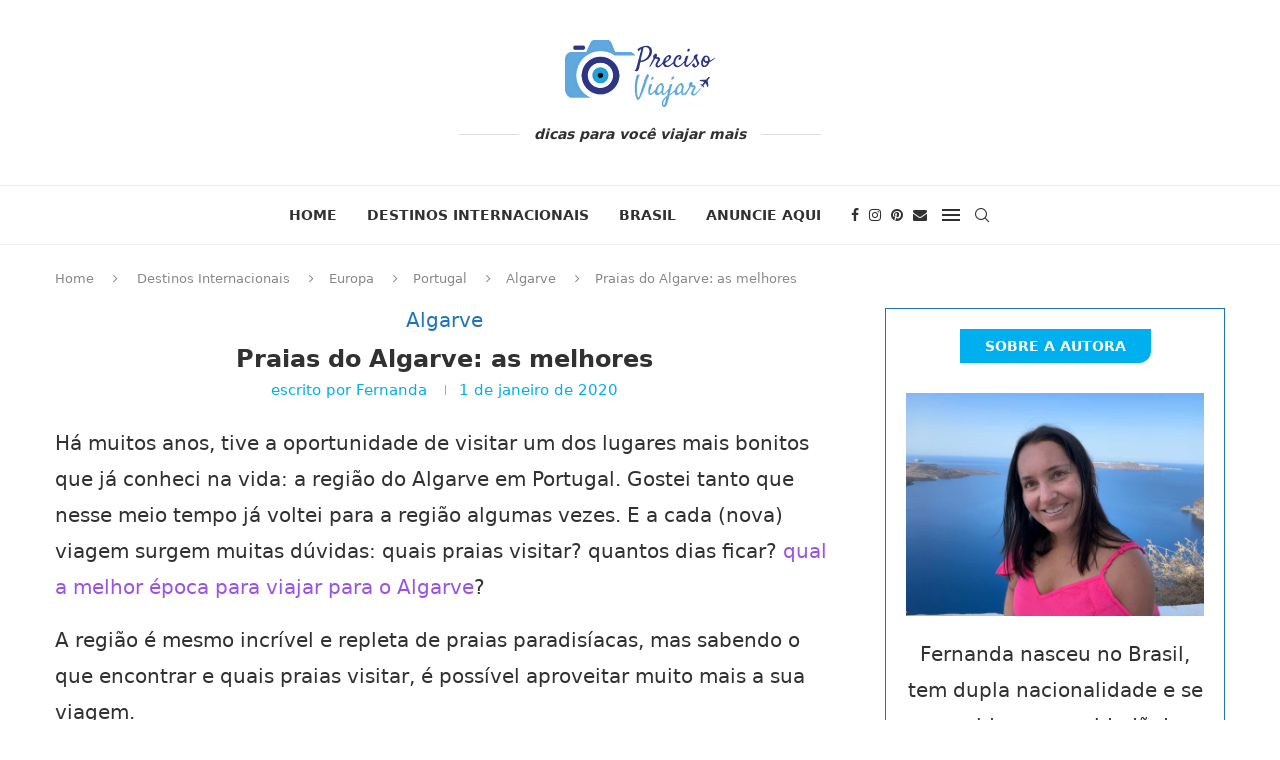

--- FILE ---
content_type: text/html; charset=UTF-8
request_url: https://precisoviajar.com/praias-do-algarve/
body_size: 35163
content:
<!DOCTYPE html>
<html lang="pt-BR">
<head>
    <meta charset="UTF-8">
    <meta http-equiv="X-UA-Compatible" content="IE=edge">
    <meta name="viewport" content="width=device-width, initial-scale=1">
    <link rel="profile" href="https://gmpg.org/xfn/11"/>
    <link rel="alternate" type="application/rss+xml" title="Preciso Viajar RSS Feed"
          href="https://precisoviajar.com/feed/"/>
    <link rel="alternate" type="application/atom+xml" title="Preciso Viajar Atom Feed"
          href="https://precisoviajar.com/feed/atom/"/>
    <link rel="pingback" href="https://precisoviajar.com/xmlrpc.php"/>
    <!--[if lt IE 9]>
	<script src="https://precisoviajar.com/wp-content/themes/soledad/js/html5.js"></script>
	<![endif]-->
	<link rel='preconnect' href='https://fonts.googleapis.com' />
<link rel='preconnect' href='https://fonts.gstatic.com' />
<meta http-equiv='x-dns-prefetch-control' content='on'>
<link rel='dns-prefetch' href='//fonts.googleapis.com' />
<link rel='dns-prefetch' href='//fonts.gstatic.com' />
<link rel='dns-prefetch' href='//s.gravatar.com' />
<link rel='dns-prefetch' href='//www.google-analytics.com' />
<meta name='robots' content='index, follow, max-image-preview:large, max-snippet:-1, max-video-preview:-1' />

	<!-- This site is optimized with the Yoast SEO plugin v25.6 - https://yoast.com/wordpress/plugins/seo/ -->
	<title>Praias do Algarve em Portugal: as melhores e mais bonitas</title>
	<meta name="description" content="Quer saber quais são as melhores praias do Algarve? Não foi fácil fazer essa lista, porque a região é repleta de praias lindíssimas." />
	<link rel="canonical" href="https://precisoviajar.com/praias-do-algarve/" />
	<meta property="og:locale" content="pt_BR" />
	<meta property="og:type" content="article" />
	<meta property="og:title" content="Praias do Algarve em Portugal: as melhores e mais bonitas" />
	<meta property="og:description" content="Quer saber quais são as melhores praias do Algarve? Não foi fácil fazer essa lista, porque a região é repleta de praias lindíssimas." />
	<meta property="og:url" content="https://precisoviajar.com/praias-do-algarve/" />
	<meta property="og:site_name" content="Preciso Viajar" />
	<meta property="article:publisher" content="https://www.facebook.com/precisoviajar" />
	<meta property="article:author" content="http://www.facebook.com/precisoviajar" />
	<meta property="article:published_time" content="2020-01-01T19:19:34+00:00" />
	<meta property="article:modified_time" content="2020-02-25T01:04:48+00:00" />
	<meta property="og:image" content="https://precisoviajar.com/wp-content/uploads/2020/01/praia-carvoeiro-algarve-1.jpg" />
	<meta property="og:image:width" content="800" />
	<meta property="og:image:height" content="534" />
	<meta property="og:image:type" content="image/jpeg" />
	<meta name="author" content="Fernanda" />
	<meta name="twitter:card" content="summary_large_image" />
	<meta name="twitter:creator" content="@http://twitter.com/precisoviajar" />
	<meta name="twitter:site" content="@precisoviajar" />
	<meta name="twitter:label1" content="Escrito por" />
	<meta name="twitter:data1" content="Fernanda" />
	<meta name="twitter:label2" content="Est. tempo de leitura" />
	<meta name="twitter:data2" content="7 minutos" />
	<script type="application/ld+json" class="yoast-schema-graph">{"@context":"https://schema.org","@graph":[{"@type":"Article","@id":"https://precisoviajar.com/praias-do-algarve/#article","isPartOf":{"@id":"https://precisoviajar.com/praias-do-algarve/"},"author":{"name":"Fernanda","@id":"https://precisoviajar.com/#/schema/person/4aa004290fdee1e1587b72c44df2e737"},"headline":"Praias do Algarve: as melhores","datePublished":"2020-01-01T19:19:34+00:00","dateModified":"2020-02-25T01:04:48+00:00","mainEntityOfPage":{"@id":"https://precisoviajar.com/praias-do-algarve/"},"wordCount":1326,"commentCount":0,"publisher":{"@id":"https://precisoviajar.com/#organization"},"image":{"@id":"https://precisoviajar.com/praias-do-algarve/#primaryimage"},"thumbnailUrl":"https://precisoviajar.com/wp-content/uploads/2020/01/praia-carvoeiro-algarve-1.jpg","articleSection":["Algarve"],"inLanguage":"pt-BR","potentialAction":[{"@type":"CommentAction","name":"Comment","target":["https://precisoviajar.com/praias-do-algarve/#respond"]}]},{"@type":"WebPage","@id":"https://precisoviajar.com/praias-do-algarve/","url":"https://precisoviajar.com/praias-do-algarve/","name":"Praias do Algarve em Portugal: as melhores e mais bonitas","isPartOf":{"@id":"https://precisoviajar.com/#website"},"primaryImageOfPage":{"@id":"https://precisoviajar.com/praias-do-algarve/#primaryimage"},"image":{"@id":"https://precisoviajar.com/praias-do-algarve/#primaryimage"},"thumbnailUrl":"https://precisoviajar.com/wp-content/uploads/2020/01/praia-carvoeiro-algarve-1.jpg","datePublished":"2020-01-01T19:19:34+00:00","dateModified":"2020-02-25T01:04:48+00:00","description":"Quer saber quais são as melhores praias do Algarve? Não foi fácil fazer essa lista, porque a região é repleta de praias lindíssimas.","breadcrumb":{"@id":"https://precisoviajar.com/praias-do-algarve/#breadcrumb"},"inLanguage":"pt-BR","potentialAction":[{"@type":"ReadAction","target":["https://precisoviajar.com/praias-do-algarve/"]}]},{"@type":"ImageObject","inLanguage":"pt-BR","@id":"https://precisoviajar.com/praias-do-algarve/#primaryimage","url":"https://precisoviajar.com/wp-content/uploads/2020/01/praia-carvoeiro-algarve-1.jpg","contentUrl":"https://precisoviajar.com/wp-content/uploads/2020/01/praia-carvoeiro-algarve-1.jpg","width":800,"height":534,"caption":"Praia do Carvoeiro. Foto: Shutterstock."},{"@type":"BreadcrumbList","@id":"https://precisoviajar.com/praias-do-algarve/#breadcrumb","itemListElement":[{"@type":"ListItem","position":1,"name":"Início","item":"https://precisoviajar.com/"},{"@type":"ListItem","position":2,"name":"Praias do Algarve: as melhores"}]},{"@type":"WebSite","@id":"https://precisoviajar.com/#website","url":"https://precisoviajar.com/","name":"Preciso Viajar","description":"Blog de Viagens e Dicas para Viajar Sozinho","publisher":{"@id":"https://precisoviajar.com/#organization"},"potentialAction":[{"@type":"SearchAction","target":{"@type":"EntryPoint","urlTemplate":"https://precisoviajar.com/?s={search_term_string}"},"query-input":{"@type":"PropertyValueSpecification","valueRequired":true,"valueName":"search_term_string"}}],"inLanguage":"pt-BR"},{"@type":"Organization","@id":"https://precisoviajar.com/#organization","name":"Preciso Viajar","url":"https://precisoviajar.com/","logo":{"@type":"ImageObject","inLanguage":"pt-BR","@id":"https://precisoviajar.com/#/schema/logo/image/","url":"https://precisoviajar.com/wp-content/uploads/2016/01/PV2-2-teste.jpg","contentUrl":"https://precisoviajar.com/wp-content/uploads/2016/01/PV2-2-teste.jpg","width":175,"height":120,"caption":"Preciso Viajar"},"image":{"@id":"https://precisoviajar.com/#/schema/logo/image/"},"sameAs":["https://www.facebook.com/precisoviajar","https://x.com/precisoviajar","https://instagram.com/precisoviajar","https://www.youtube.com/channel/UCN5cHGxG8yROMpdRXRXCkeQ"]},{"@type":"Person","@id":"https://precisoviajar.com/#/schema/person/4aa004290fdee1e1587b72c44df2e737","name":"Fernanda","image":{"@type":"ImageObject","inLanguage":"pt-BR","@id":"https://precisoviajar.com/#/schema/person/image/","url":"https://secure.gravatar.com/avatar/d26807c2fa971d6d3a0758c795a7d49460374d8054b7f744d455da17a6307877?s=96&d=mm&r=g","contentUrl":"https://secure.gravatar.com/avatar/d26807c2fa971d6d3a0758c795a7d49460374d8054b7f744d455da17a6307877?s=96&d=mm&r=g","caption":"Fernanda"},"description":"Fernanda nasceu no Brasil, tem dupla nacionalidade e se considera uma cidadã do mundo. Publicitária, apaixonada por viagens, fotografia, Londres e o pôr do sol, já tirou um ano sabático e deu uma volta ao mundo.","sameAs":["https://precisoviajar.com","http://www.facebook.com/precisoviajar","https://x.com/http://twitter.com/precisoviajar"],"url":"https://precisoviajar.com/author/fernanda/"}]}</script>
	<!-- / Yoast SEO plugin. -->


<link rel='dns-prefetch' href='//secure.gravatar.com' />
<link rel='dns-prefetch' href='//stats.wp.com' />
<link rel='dns-prefetch' href='//fonts.googleapis.com' />
<link rel='dns-prefetch' href='//v0.wordpress.com' />
<link rel='dns-prefetch' href='//securepubads.g.doubleclick.net' />
<link rel='dns-prefetch' href='//www.googletagmanager.com' />
<link rel='dns-prefetch' href='//connect.facebook.net' />
<link rel='dns-prefetch' href='//www.google-analytics.com' />
<link rel='dns-prefetch' href='//fundingchoicesmessages.google.com' />
<link rel='dns-prefetch' href='//pagead2.googlesyndication.com' />
<link rel='dns-prefetch' href='//tpc.googlesyndication.com' />
<link rel='dns-prefetch' href='//www.googletagservices.com' />
<link rel='preconnect' href='https://securepubads.g.doubleclick.net' />
<link rel='preconnect' href='https://www.googletagmanager.com' />
<link rel='preconnect' href='https://connect.facebook.net' />
<link rel='preconnect' href='https://www.google-analytics.com' />
<link rel='preconnect' href='https://fundingchoicesmessages.google.com' />
<link rel='preconnect' href='https://pagead2.googlesyndication.com' />
<link rel='preconnect' href='https://tpc.googlesyndication.com' />
<link rel='preconnect' href='https://www.googletagservices.com' />
<link rel="alternate" type="application/rss+xml" title="Feed para Preciso Viajar &raquo;" href="https://precisoviajar.com/feed/" />
<link rel="alternate" type="application/rss+xml" title="Feed de comentários para Preciso Viajar &raquo;" href="https://precisoviajar.com/comments/feed/" />
<link rel="alternate" type="application/rss+xml" title="Feed de comentários para Preciso Viajar &raquo; Praias do Algarve: as melhores" href="https://precisoviajar.com/praias-do-algarve/feed/" />
<link rel="alternate" title="oEmbed (JSON)" type="application/json+oembed" href="https://precisoviajar.com/wp-json/oembed/1.0/embed?url=https%3A%2F%2Fprecisoviajar.com%2Fpraias-do-algarve%2F" />
<link rel="alternate" title="oEmbed (XML)" type="text/xml+oembed" href="https://precisoviajar.com/wp-json/oembed/1.0/embed?url=https%3A%2F%2Fprecisoviajar.com%2Fpraias-do-algarve%2F&#038;format=xml" />
<style id='wp-img-auto-sizes-contain-inline-css' type='text/css'>
img:is([sizes=auto i],[sizes^="auto," i]){contain-intrinsic-size:3000px 1500px}
/*# sourceURL=wp-img-auto-sizes-contain-inline-css */
</style>
<link data-optimized="2" rel="stylesheet" href="https://precisoviajar.com/wp-content/litespeed/css/a0154bf623308036333ea80b17ffb445.css?ver=3e08d" />
<style id='wp-emoji-styles-inline-css' type='text/css'>

	img.wp-smiley, img.emoji {
		display: inline !important;
		border: none !important;
		box-shadow: none !important;
		height: 1em !important;
		width: 1em !important;
		margin: 0 0.07em !important;
		vertical-align: -0.1em !important;
		background: none !important;
		padding: 0 !important;
	}
/*# sourceURL=wp-emoji-styles-inline-css */
</style>

<style id='wp-block-heading-inline-css' type='text/css'>
h1:where(.wp-block-heading).has-background,h2:where(.wp-block-heading).has-background,h3:where(.wp-block-heading).has-background,h4:where(.wp-block-heading).has-background,h5:where(.wp-block-heading).has-background,h6:where(.wp-block-heading).has-background{padding:1.25em 2.375em}h1.has-text-align-left[style*=writing-mode]:where([style*=vertical-lr]),h1.has-text-align-right[style*=writing-mode]:where([style*=vertical-rl]),h2.has-text-align-left[style*=writing-mode]:where([style*=vertical-lr]),h2.has-text-align-right[style*=writing-mode]:where([style*=vertical-rl]),h3.has-text-align-left[style*=writing-mode]:where([style*=vertical-lr]),h3.has-text-align-right[style*=writing-mode]:where([style*=vertical-rl]),h4.has-text-align-left[style*=writing-mode]:where([style*=vertical-lr]),h4.has-text-align-right[style*=writing-mode]:where([style*=vertical-rl]),h5.has-text-align-left[style*=writing-mode]:where([style*=vertical-lr]),h5.has-text-align-right[style*=writing-mode]:where([style*=vertical-rl]),h6.has-text-align-left[style*=writing-mode]:where([style*=vertical-lr]),h6.has-text-align-right[style*=writing-mode]:where([style*=vertical-rl]){rotate:180deg}
/*# sourceURL=https://precisoviajar.com/wp-includes/blocks/heading/style.min.css */
</style>
<style id='wp-block-image-inline-css' type='text/css'>
.wp-block-image>a,.wp-block-image>figure>a{display:inline-block}.wp-block-image img{box-sizing:border-box;height:auto;max-width:100%;vertical-align:bottom}@media not (prefers-reduced-motion){.wp-block-image img.hide{visibility:hidden}.wp-block-image img.show{animation:show-content-image .4s}}.wp-block-image[style*=border-radius] img,.wp-block-image[style*=border-radius]>a{border-radius:inherit}.wp-block-image.has-custom-border img{box-sizing:border-box}.wp-block-image.aligncenter{text-align:center}.wp-block-image.alignfull>a,.wp-block-image.alignwide>a{width:100%}.wp-block-image.alignfull img,.wp-block-image.alignwide img{height:auto;width:100%}.wp-block-image .aligncenter,.wp-block-image .alignleft,.wp-block-image .alignright,.wp-block-image.aligncenter,.wp-block-image.alignleft,.wp-block-image.alignright{display:table}.wp-block-image .aligncenter>figcaption,.wp-block-image .alignleft>figcaption,.wp-block-image .alignright>figcaption,.wp-block-image.aligncenter>figcaption,.wp-block-image.alignleft>figcaption,.wp-block-image.alignright>figcaption{caption-side:bottom;display:table-caption}.wp-block-image .alignleft{float:left;margin:.5em 1em .5em 0}.wp-block-image .alignright{float:right;margin:.5em 0 .5em 1em}.wp-block-image .aligncenter{margin-left:auto;margin-right:auto}.wp-block-image :where(figcaption){margin-bottom:1em;margin-top:.5em}.wp-block-image.is-style-circle-mask img{border-radius:9999px}@supports ((-webkit-mask-image:none) or (mask-image:none)) or (-webkit-mask-image:none){.wp-block-image.is-style-circle-mask img{border-radius:0;-webkit-mask-image:url('data:image/svg+xml;utf8,<svg viewBox="0 0 100 100" xmlns="http://www.w3.org/2000/svg"><circle cx="50" cy="50" r="50"/></svg>');mask-image:url('data:image/svg+xml;utf8,<svg viewBox="0 0 100 100" xmlns="http://www.w3.org/2000/svg"><circle cx="50" cy="50" r="50"/></svg>');mask-mode:alpha;-webkit-mask-position:center;mask-position:center;-webkit-mask-repeat:no-repeat;mask-repeat:no-repeat;-webkit-mask-size:contain;mask-size:contain}}:root :where(.wp-block-image.is-style-rounded img,.wp-block-image .is-style-rounded img){border-radius:9999px}.wp-block-image figure{margin:0}.wp-lightbox-container{display:flex;flex-direction:column;position:relative}.wp-lightbox-container img{cursor:zoom-in}.wp-lightbox-container img:hover+button{opacity:1}.wp-lightbox-container button{align-items:center;backdrop-filter:blur(16px) saturate(180%);background-color:#5a5a5a40;border:none;border-radius:4px;cursor:zoom-in;display:flex;height:20px;justify-content:center;opacity:0;padding:0;position:absolute;right:16px;text-align:center;top:16px;width:20px;z-index:100}@media not (prefers-reduced-motion){.wp-lightbox-container button{transition:opacity .2s ease}}.wp-lightbox-container button:focus-visible{outline:3px auto #5a5a5a40;outline:3px auto -webkit-focus-ring-color;outline-offset:3px}.wp-lightbox-container button:hover{cursor:pointer;opacity:1}.wp-lightbox-container button:focus{opacity:1}.wp-lightbox-container button:focus,.wp-lightbox-container button:hover,.wp-lightbox-container button:not(:hover):not(:active):not(.has-background){background-color:#5a5a5a40;border:none}.wp-lightbox-overlay{box-sizing:border-box;cursor:zoom-out;height:100vh;left:0;overflow:hidden;position:fixed;top:0;visibility:hidden;width:100%;z-index:100000}.wp-lightbox-overlay .close-button{align-items:center;cursor:pointer;display:flex;justify-content:center;min-height:40px;min-width:40px;padding:0;position:absolute;right:calc(env(safe-area-inset-right) + 16px);top:calc(env(safe-area-inset-top) + 16px);z-index:5000000}.wp-lightbox-overlay .close-button:focus,.wp-lightbox-overlay .close-button:hover,.wp-lightbox-overlay .close-button:not(:hover):not(:active):not(.has-background){background:none;border:none}.wp-lightbox-overlay .lightbox-image-container{height:var(--wp--lightbox-container-height);left:50%;overflow:hidden;position:absolute;top:50%;transform:translate(-50%,-50%);transform-origin:top left;width:var(--wp--lightbox-container-width);z-index:9999999999}.wp-lightbox-overlay .wp-block-image{align-items:center;box-sizing:border-box;display:flex;height:100%;justify-content:center;margin:0;position:relative;transform-origin:0 0;width:100%;z-index:3000000}.wp-lightbox-overlay .wp-block-image img{height:var(--wp--lightbox-image-height);min-height:var(--wp--lightbox-image-height);min-width:var(--wp--lightbox-image-width);width:var(--wp--lightbox-image-width)}.wp-lightbox-overlay .wp-block-image figcaption{display:none}.wp-lightbox-overlay button{background:none;border:none}.wp-lightbox-overlay .scrim{background-color:#fff;height:100%;opacity:.9;position:absolute;width:100%;z-index:2000000}.wp-lightbox-overlay.active{visibility:visible}@media not (prefers-reduced-motion){.wp-lightbox-overlay.active{animation:turn-on-visibility .25s both}.wp-lightbox-overlay.active img{animation:turn-on-visibility .35s both}.wp-lightbox-overlay.show-closing-animation:not(.active){animation:turn-off-visibility .35s both}.wp-lightbox-overlay.show-closing-animation:not(.active) img{animation:turn-off-visibility .25s both}.wp-lightbox-overlay.zoom.active{animation:none;opacity:1;visibility:visible}.wp-lightbox-overlay.zoom.active .lightbox-image-container{animation:lightbox-zoom-in .4s}.wp-lightbox-overlay.zoom.active .lightbox-image-container img{animation:none}.wp-lightbox-overlay.zoom.active .scrim{animation:turn-on-visibility .4s forwards}.wp-lightbox-overlay.zoom.show-closing-animation:not(.active){animation:none}.wp-lightbox-overlay.zoom.show-closing-animation:not(.active) .lightbox-image-container{animation:lightbox-zoom-out .4s}.wp-lightbox-overlay.zoom.show-closing-animation:not(.active) .lightbox-image-container img{animation:none}.wp-lightbox-overlay.zoom.show-closing-animation:not(.active) .scrim{animation:turn-off-visibility .4s forwards}}@keyframes show-content-image{0%{visibility:hidden}99%{visibility:hidden}to{visibility:visible}}@keyframes turn-on-visibility{0%{opacity:0}to{opacity:1}}@keyframes turn-off-visibility{0%{opacity:1;visibility:visible}99%{opacity:0;visibility:visible}to{opacity:0;visibility:hidden}}@keyframes lightbox-zoom-in{0%{transform:translate(calc((-100vw + var(--wp--lightbox-scrollbar-width))/2 + var(--wp--lightbox-initial-left-position)),calc(-50vh + var(--wp--lightbox-initial-top-position))) scale(var(--wp--lightbox-scale))}to{transform:translate(-50%,-50%) scale(1)}}@keyframes lightbox-zoom-out{0%{transform:translate(-50%,-50%) scale(1);visibility:visible}99%{visibility:visible}to{transform:translate(calc((-100vw + var(--wp--lightbox-scrollbar-width))/2 + var(--wp--lightbox-initial-left-position)),calc(-50vh + var(--wp--lightbox-initial-top-position))) scale(var(--wp--lightbox-scale));visibility:hidden}}
/*# sourceURL=https://precisoviajar.com/wp-includes/blocks/image/style.min.css */
</style>
<style id='wp-block-image-theme-inline-css' type='text/css'>
:root :where(.wp-block-image figcaption){color:#555;font-size:13px;text-align:center}.is-dark-theme :root :where(.wp-block-image figcaption){color:#ffffffa6}.wp-block-image{margin:0 0 1em}
/*# sourceURL=https://precisoviajar.com/wp-includes/blocks/image/theme.min.css */
</style>
<style id='wp-block-paragraph-inline-css' type='text/css'>
.is-small-text{font-size:.875em}.is-regular-text{font-size:1em}.is-large-text{font-size:2.25em}.is-larger-text{font-size:3em}.has-drop-cap:not(:focus):first-letter{float:left;font-size:8.4em;font-style:normal;font-weight:100;line-height:.68;margin:.05em .1em 0 0;text-transform:uppercase}body.rtl .has-drop-cap:not(:focus):first-letter{float:none;margin-left:.1em}p.has-drop-cap.has-background{overflow:hidden}:root :where(p.has-background){padding:1.25em 2.375em}:where(p.has-text-color:not(.has-link-color)) a{color:inherit}p.has-text-align-left[style*="writing-mode:vertical-lr"],p.has-text-align-right[style*="writing-mode:vertical-rl"]{rotate:180deg}
/*# sourceURL=https://precisoviajar.com/wp-includes/blocks/paragraph/style.min.css */
</style>
<style id='global-styles-inline-css' type='text/css'>
:root{--wp--preset--aspect-ratio--square: 1;--wp--preset--aspect-ratio--4-3: 4/3;--wp--preset--aspect-ratio--3-4: 3/4;--wp--preset--aspect-ratio--3-2: 3/2;--wp--preset--aspect-ratio--2-3: 2/3;--wp--preset--aspect-ratio--16-9: 16/9;--wp--preset--aspect-ratio--9-16: 9/16;--wp--preset--color--black: #000000;--wp--preset--color--cyan-bluish-gray: #abb8c3;--wp--preset--color--white: #ffffff;--wp--preset--color--pale-pink: #f78da7;--wp--preset--color--vivid-red: #cf2e2e;--wp--preset--color--luminous-vivid-orange: #ff6900;--wp--preset--color--luminous-vivid-amber: #fcb900;--wp--preset--color--light-green-cyan: #7bdcb5;--wp--preset--color--vivid-green-cyan: #00d084;--wp--preset--color--pale-cyan-blue: #8ed1fc;--wp--preset--color--vivid-cyan-blue: #0693e3;--wp--preset--color--vivid-purple: #9b51e0;--wp--preset--gradient--vivid-cyan-blue-to-vivid-purple: linear-gradient(135deg,rgb(6,147,227) 0%,rgb(155,81,224) 100%);--wp--preset--gradient--light-green-cyan-to-vivid-green-cyan: linear-gradient(135deg,rgb(122,220,180) 0%,rgb(0,208,130) 100%);--wp--preset--gradient--luminous-vivid-amber-to-luminous-vivid-orange: linear-gradient(135deg,rgb(252,185,0) 0%,rgb(255,105,0) 100%);--wp--preset--gradient--luminous-vivid-orange-to-vivid-red: linear-gradient(135deg,rgb(255,105,0) 0%,rgb(207,46,46) 100%);--wp--preset--gradient--very-light-gray-to-cyan-bluish-gray: linear-gradient(135deg,rgb(238,238,238) 0%,rgb(169,184,195) 100%);--wp--preset--gradient--cool-to-warm-spectrum: linear-gradient(135deg,rgb(74,234,220) 0%,rgb(151,120,209) 20%,rgb(207,42,186) 40%,rgb(238,44,130) 60%,rgb(251,105,98) 80%,rgb(254,248,76) 100%);--wp--preset--gradient--blush-light-purple: linear-gradient(135deg,rgb(255,206,236) 0%,rgb(152,150,240) 100%);--wp--preset--gradient--blush-bordeaux: linear-gradient(135deg,rgb(254,205,165) 0%,rgb(254,45,45) 50%,rgb(107,0,62) 100%);--wp--preset--gradient--luminous-dusk: linear-gradient(135deg,rgb(255,203,112) 0%,rgb(199,81,192) 50%,rgb(65,88,208) 100%);--wp--preset--gradient--pale-ocean: linear-gradient(135deg,rgb(255,245,203) 0%,rgb(182,227,212) 50%,rgb(51,167,181) 100%);--wp--preset--gradient--electric-grass: linear-gradient(135deg,rgb(202,248,128) 0%,rgb(113,206,126) 100%);--wp--preset--gradient--midnight: linear-gradient(135deg,rgb(2,3,129) 0%,rgb(40,116,252) 100%);--wp--preset--font-size--small: 12px;--wp--preset--font-size--medium: 20px;--wp--preset--font-size--large: 32px;--wp--preset--font-size--x-large: 42px;--wp--preset--font-size--normal: 14px;--wp--preset--font-size--huge: 42px;--wp--preset--spacing--20: 0.44rem;--wp--preset--spacing--30: 0.67rem;--wp--preset--spacing--40: 1rem;--wp--preset--spacing--50: 1.5rem;--wp--preset--spacing--60: 2.25rem;--wp--preset--spacing--70: 3.38rem;--wp--preset--spacing--80: 5.06rem;--wp--preset--shadow--natural: 6px 6px 9px rgba(0, 0, 0, 0.2);--wp--preset--shadow--deep: 12px 12px 50px rgba(0, 0, 0, 0.4);--wp--preset--shadow--sharp: 6px 6px 0px rgba(0, 0, 0, 0.2);--wp--preset--shadow--outlined: 6px 6px 0px -3px rgb(255, 255, 255), 6px 6px rgb(0, 0, 0);--wp--preset--shadow--crisp: 6px 6px 0px rgb(0, 0, 0);}:where(.is-layout-flex){gap: 0.5em;}:where(.is-layout-grid){gap: 0.5em;}body .is-layout-flex{display: flex;}.is-layout-flex{flex-wrap: wrap;align-items: center;}.is-layout-flex > :is(*, div){margin: 0;}body .is-layout-grid{display: grid;}.is-layout-grid > :is(*, div){margin: 0;}:where(.wp-block-columns.is-layout-flex){gap: 2em;}:where(.wp-block-columns.is-layout-grid){gap: 2em;}:where(.wp-block-post-template.is-layout-flex){gap: 1.25em;}:where(.wp-block-post-template.is-layout-grid){gap: 1.25em;}.has-black-color{color: var(--wp--preset--color--black) !important;}.has-cyan-bluish-gray-color{color: var(--wp--preset--color--cyan-bluish-gray) !important;}.has-white-color{color: var(--wp--preset--color--white) !important;}.has-pale-pink-color{color: var(--wp--preset--color--pale-pink) !important;}.has-vivid-red-color{color: var(--wp--preset--color--vivid-red) !important;}.has-luminous-vivid-orange-color{color: var(--wp--preset--color--luminous-vivid-orange) !important;}.has-luminous-vivid-amber-color{color: var(--wp--preset--color--luminous-vivid-amber) !important;}.has-light-green-cyan-color{color: var(--wp--preset--color--light-green-cyan) !important;}.has-vivid-green-cyan-color{color: var(--wp--preset--color--vivid-green-cyan) !important;}.has-pale-cyan-blue-color{color: var(--wp--preset--color--pale-cyan-blue) !important;}.has-vivid-cyan-blue-color{color: var(--wp--preset--color--vivid-cyan-blue) !important;}.has-vivid-purple-color{color: var(--wp--preset--color--vivid-purple) !important;}.has-black-background-color{background-color: var(--wp--preset--color--black) !important;}.has-cyan-bluish-gray-background-color{background-color: var(--wp--preset--color--cyan-bluish-gray) !important;}.has-white-background-color{background-color: var(--wp--preset--color--white) !important;}.has-pale-pink-background-color{background-color: var(--wp--preset--color--pale-pink) !important;}.has-vivid-red-background-color{background-color: var(--wp--preset--color--vivid-red) !important;}.has-luminous-vivid-orange-background-color{background-color: var(--wp--preset--color--luminous-vivid-orange) !important;}.has-luminous-vivid-amber-background-color{background-color: var(--wp--preset--color--luminous-vivid-amber) !important;}.has-light-green-cyan-background-color{background-color: var(--wp--preset--color--light-green-cyan) !important;}.has-vivid-green-cyan-background-color{background-color: var(--wp--preset--color--vivid-green-cyan) !important;}.has-pale-cyan-blue-background-color{background-color: var(--wp--preset--color--pale-cyan-blue) !important;}.has-vivid-cyan-blue-background-color{background-color: var(--wp--preset--color--vivid-cyan-blue) !important;}.has-vivid-purple-background-color{background-color: var(--wp--preset--color--vivid-purple) !important;}.has-black-border-color{border-color: var(--wp--preset--color--black) !important;}.has-cyan-bluish-gray-border-color{border-color: var(--wp--preset--color--cyan-bluish-gray) !important;}.has-white-border-color{border-color: var(--wp--preset--color--white) !important;}.has-pale-pink-border-color{border-color: var(--wp--preset--color--pale-pink) !important;}.has-vivid-red-border-color{border-color: var(--wp--preset--color--vivid-red) !important;}.has-luminous-vivid-orange-border-color{border-color: var(--wp--preset--color--luminous-vivid-orange) !important;}.has-luminous-vivid-amber-border-color{border-color: var(--wp--preset--color--luminous-vivid-amber) !important;}.has-light-green-cyan-border-color{border-color: var(--wp--preset--color--light-green-cyan) !important;}.has-vivid-green-cyan-border-color{border-color: var(--wp--preset--color--vivid-green-cyan) !important;}.has-pale-cyan-blue-border-color{border-color: var(--wp--preset--color--pale-cyan-blue) !important;}.has-vivid-cyan-blue-border-color{border-color: var(--wp--preset--color--vivid-cyan-blue) !important;}.has-vivid-purple-border-color{border-color: var(--wp--preset--color--vivid-purple) !important;}.has-vivid-cyan-blue-to-vivid-purple-gradient-background{background: var(--wp--preset--gradient--vivid-cyan-blue-to-vivid-purple) !important;}.has-light-green-cyan-to-vivid-green-cyan-gradient-background{background: var(--wp--preset--gradient--light-green-cyan-to-vivid-green-cyan) !important;}.has-luminous-vivid-amber-to-luminous-vivid-orange-gradient-background{background: var(--wp--preset--gradient--luminous-vivid-amber-to-luminous-vivid-orange) !important;}.has-luminous-vivid-orange-to-vivid-red-gradient-background{background: var(--wp--preset--gradient--luminous-vivid-orange-to-vivid-red) !important;}.has-very-light-gray-to-cyan-bluish-gray-gradient-background{background: var(--wp--preset--gradient--very-light-gray-to-cyan-bluish-gray) !important;}.has-cool-to-warm-spectrum-gradient-background{background: var(--wp--preset--gradient--cool-to-warm-spectrum) !important;}.has-blush-light-purple-gradient-background{background: var(--wp--preset--gradient--blush-light-purple) !important;}.has-blush-bordeaux-gradient-background{background: var(--wp--preset--gradient--blush-bordeaux) !important;}.has-luminous-dusk-gradient-background{background: var(--wp--preset--gradient--luminous-dusk) !important;}.has-pale-ocean-gradient-background{background: var(--wp--preset--gradient--pale-ocean) !important;}.has-electric-grass-gradient-background{background: var(--wp--preset--gradient--electric-grass) !important;}.has-midnight-gradient-background{background: var(--wp--preset--gradient--midnight) !important;}.has-small-font-size{font-size: var(--wp--preset--font-size--small) !important;}.has-medium-font-size{font-size: var(--wp--preset--font-size--medium) !important;}.has-large-font-size{font-size: var(--wp--preset--font-size--large) !important;}.has-x-large-font-size{font-size: var(--wp--preset--font-size--x-large) !important;}
/*# sourceURL=global-styles-inline-css */
</style>

<style id='classic-theme-styles-inline-css' type='text/css'>
/*! This file is auto-generated */
.wp-block-button__link{color:#fff;background-color:#32373c;border-radius:9999px;box-shadow:none;text-decoration:none;padding:calc(.667em + 2px) calc(1.333em + 2px);font-size:1.125em}.wp-block-file__button{background:#32373c;color:#fff;text-decoration:none}
/*# sourceURL=/wp-includes/css/classic-themes.min.css */
</style>
<link crossorigin="anonymous" rel='stylesheet' id='penci-fonts-css' href='https://fonts.googleapis.com/css?family=-apple-system%3A300%2C300italic%2C400%2C400italic%2C500%2C500italic%2C600%2C600italic%2C700%2C700italic%2C800%2C800italic%26subset%3Dlatin%2Ccyrillic%2Ccyrillic-ext%2Cgreek%2Cgreek-ext%2Clatin-ext&#038;display=swap&#038;ver=8.6.6' type='text/css' media='' />













<link rel="https://api.w.org/" href="https://precisoviajar.com/wp-json/" /><link rel="alternate" title="JSON" type="application/json" href="https://precisoviajar.com/wp-json/wp/v2/posts/19820" /><link rel="EditURI" type="application/rsd+xml" title="RSD" href="https://precisoviajar.com/xmlrpc.php?rsd" />
<meta name="generator" content="WordPress 6.9" />
<meta name="generator" content="Soledad 8.6.6" />
<link rel='shortlink' href='https://wp.me/p2peVe-59G' />

<!-- This site is using AdRotate v5.14.1 to display their advertisements - https://ajdg.solutions/ -->
<!-- AdRotate CSS -->
<style type="text/css" media="screen">
	.g { margin:0px; padding:0px; overflow:hidden; line-height:1; zoom:1; }
	.g img { height:auto; }
	.g-col { position:relative; float:left; }
	.g-col:first-child { margin-left: 0; }
	.g-col:last-child { margin-right: 0; }
	@media only screen and (max-width: 480px) {
		.g-col, .g-dyn, .g-single { width:100%; margin-left:0; margin-right:0; }
	}
</style>
<!-- /AdRotate CSS -->

	<style>img#wpstats{display:none}</style>
		<script type="litespeed/javascript">(function(s,t,a,y,twenty,two){s.Stay22=s.Stay22||{};s.Stay22.params={lmaID:'685e8e98f71a6a347d7ae360'};twenty=t.createElement(a);two=t.getElementsByTagName(a)[0];twenty.async=1;twenty.src=y;two.parentNode.insertBefore(twenty,two)})(window,document,'script','https://scripts.stay22.com/letmeallez.js')</script>

<style id="penci-custom-style" type="text/css">body{ --pcbg-cl: #fff; --pctext-cl: #313131; --pcborder-cl: #dedede; --pcheading-cl: #313131; --pcmeta-cl: #888888; --pcaccent-cl: #6eb48c; --pcbody-font: 'PT Serif', serif; --pchead-font: 'Raleway', sans-serif; --pchead-wei: bold; --pcava_bdr:10px;--pcajs_fvw:470px;--pcajs_fvmw:220px; } .single.penci-body-single-style-5 #header, .single.penci-body-single-style-6 #header, .single.penci-body-single-style-10 #header, .single.penci-body-single-style-5 .pc-wrapbuilder-header, .single.penci-body-single-style-6 .pc-wrapbuilder-header, .single.penci-body-single-style-10 .pc-wrapbuilder-header { --pchd-mg: 40px; } .fluid-width-video-wrapper > div { position: absolute; left: 0; right: 0; top: 0; width: 100%; height: 100%; } .yt-video-place { position: relative; text-align: center; } .yt-video-place.embed-responsive .start-video { display: block; top: 0; left: 0; bottom: 0; right: 0; position: absolute; transform: none; } .yt-video-place.embed-responsive .start-video img { margin: 0; padding: 0; top: 50%; display: inline-block; position: absolute; left: 50%; transform: translate(-50%, -50%); width: 68px; height: auto; } .mfp-bg { top: 0; left: 0; width: 100%; height: 100%; z-index: 9999999; overflow: hidden; position: fixed; background: #0b0b0b; opacity: .8; filter: alpha(opacity=80) } .mfp-wrap { top: 0; left: 0; width: 100%; height: 100%; z-index: 9999999; position: fixed; outline: none !important; -webkit-backface-visibility: hidden } body { --pchead-font: -apple-system, system-ui, BlinkMacSystemFont, "Segoe UI", Helvetica, Arial, sans-serif, "Apple Color Emoji", "Segoe UI Emoji", "Segoe UI Symbol"; } body { --pcbody-font: -apple-system, system-ui, BlinkMacSystemFont, "Segoe UI", Helvetica, Arial, sans-serif, "Apple Color Emoji", "Segoe UI Emoji", "Segoe UI Symbol"; } p{ line-height: 1.8; } #main #bbpress-forums .bbp-login-form fieldset.bbp-form select, #main #bbpress-forums .bbp-login-form .bbp-form input[type="password"], #main #bbpress-forums .bbp-login-form .bbp-form input[type="text"], .penci-login-register input[type="email"], .penci-login-register input[type="text"], .penci-login-register input[type="password"], .penci-login-register input[type="number"], body, textarea, #respond textarea, .widget input[type="text"], .widget input[type="email"], .widget input[type="date"], .widget input[type="number"], .wpcf7 textarea, .mc4wp-form input, #respond input, div.wpforms-container .wpforms-form.wpforms-form input[type=date], div.wpforms-container .wpforms-form.wpforms-form input[type=datetime], div.wpforms-container .wpforms-form.wpforms-form input[type=datetime-local], div.wpforms-container .wpforms-form.wpforms-form input[type=email], div.wpforms-container .wpforms-form.wpforms-form input[type=month], div.wpforms-container .wpforms-form.wpforms-form input[type=number], div.wpforms-container .wpforms-form.wpforms-form input[type=password], div.wpforms-container .wpforms-form.wpforms-form input[type=range], div.wpforms-container .wpforms-form.wpforms-form input[type=search], div.wpforms-container .wpforms-form.wpforms-form input[type=tel], div.wpforms-container .wpforms-form.wpforms-form input[type=text], div.wpforms-container .wpforms-form.wpforms-form input[type=time], div.wpforms-container .wpforms-form.wpforms-form input[type=url], div.wpforms-container .wpforms-form.wpforms-form input[type=week], div.wpforms-container .wpforms-form.wpforms-form select, div.wpforms-container .wpforms-form.wpforms-form textarea, .wpcf7 input, form.pc-searchform input.search-input, ul.homepage-featured-boxes .penci-fea-in h4, .widget.widget_categories ul li span.category-item-count, .about-widget .about-me-heading, .widget ul.side-newsfeed li .side-item .side-item-text .side-item-meta { font-weight: lighter } .penci-hide-tagupdated{ display: none !important; } body, .widget ul li a{ font-size: 11px; } .widget ul li, .widget ol li, .post-entry, p, .post-entry p { font-size: 11px; line-height: 1.8; } @media only screen and (max-width: 480px){ body, .widget ul li a, .widget ul li, .widget ol li, .post-entry, p, .post-entry p{ font-size: 11px; } } @media only screen and (max-width: 479px){ .archive-box span, .archive-box h1{ font-size: 20px; } } body { --pchead-wei: bold; } .featured-area.featured-style-42 .item-inner-content, .featured-style-41 .swiper-slide, .slider-40-wrapper .nav-thumb-creative .thumb-container:after,.penci-slider44-t-item:before,.penci-slider44-main-wrapper .item, .featured-area .penci-image-holder, .featured-area .penci-slider4-overlay, .featured-area .penci-slide-overlay .overlay-link, .featured-style-29 .featured-slider-overlay, .penci-slider38-overlay{ border-radius: ; -webkit-border-radius: ; } .penci-featured-content-right:before{ border-top-right-radius: ; border-bottom-right-radius: ; } .penci-flat-overlay .penci-slide-overlay .penci-mag-featured-content:before{ border-bottom-left-radius: ; border-bottom-right-radius: ; } .container-single .post-image{ border-radius: ; -webkit-border-radius: ; } .penci-mega-post-inner, .penci-mega-thumbnail .penci-image-holder{ border-radius: ; -webkit-border-radius: ; } #logo a { max-width:150px; width: 100%; } @media only screen and (max-width: 960px) and (min-width: 768px){ #logo img{ max-width: 100%; } } .editor-styles-wrapper, body{ --pcaccent-cl: rgba(149,72,226,0.94); } .penci-menuhbg-toggle:hover .lines-button:after, .penci-menuhbg-toggle:hover .penci-lines:before, .penci-menuhbg-toggle:hover .penci-lines:after,.tags-share-box.tags-share-box-s2 .post-share-plike,.penci-video_playlist .penci-playlist-title,.pencisc-column-2.penci-video_playlist .penci-video-nav .playlist-panel-item, .pencisc-column-1.penci-video_playlist .penci-video-nav .playlist-panel-item,.penci-video_playlist .penci-custom-scroll::-webkit-scrollbar-thumb, .pencisc-button, .post-entry .pencisc-button, .penci-dropcap-box, .penci-dropcap-circle, .penci-login-register input[type="submit"]:hover, .penci-ld .penci-ldin:before, .penci-ldspinner > div{ background: rgba(149,72,226,0.94); } a, .post-entry .penci-portfolio-filter ul li a:hover, .penci-portfolio-filter ul li a:hover, .penci-portfolio-filter ul li.active a, .post-entry .penci-portfolio-filter ul li.active a, .penci-countdown .countdown-amount, .archive-box h1, .post-entry a, .container.penci-breadcrumb span a:hover,.container.penci-breadcrumb a:hover, .post-entry blockquote:before, .post-entry blockquote cite, .post-entry blockquote .author, .wpb_text_column blockquote:before, .wpb_text_column blockquote cite, .wpb_text_column blockquote .author, .penci-pagination a:hover, ul.penci-topbar-menu > li a:hover, div.penci-topbar-menu > ul > li a:hover, .penci-recipe-heading a.penci-recipe-print,.penci-review-metas .penci-review-btnbuy, .main-nav-social a:hover, .widget-social .remove-circle a:hover i, .penci-recipe-index .cat > a.penci-cat-name, #bbpress-forums li.bbp-body ul.forum li.bbp-forum-info a:hover, #bbpress-forums li.bbp-body ul.topic li.bbp-topic-title a:hover, #bbpress-forums li.bbp-body ul.forum li.bbp-forum-info .bbp-forum-content a, #bbpress-forums li.bbp-body ul.topic p.bbp-topic-meta a, #bbpress-forums .bbp-breadcrumb a:hover, #bbpress-forums .bbp-forum-freshness a:hover, #bbpress-forums .bbp-topic-freshness a:hover, #buddypress ul.item-list li div.item-title a, #buddypress ul.item-list li h4 a, #buddypress .activity-header a:first-child, #buddypress .comment-meta a:first-child, #buddypress .acomment-meta a:first-child, div.bbp-template-notice a:hover, .penci-menu-hbg .menu li a .indicator:hover, .penci-menu-hbg .menu li a:hover, #sidebar-nav .menu li a:hover, .penci-rlt-popup .rltpopup-meta .rltpopup-title:hover, .penci-video_playlist .penci-video-playlist-item .penci-video-title:hover, .penci_list_shortcode li:before, .penci-dropcap-box-outline, .penci-dropcap-circle-outline, .penci-dropcap-regular, .penci-dropcap-bold{ color: rgba(149,72,226,0.94); } .penci-home-popular-post ul.slick-dots li button:hover, .penci-home-popular-post ul.slick-dots li.slick-active button, .post-entry blockquote .author span:after, .error-image:after, .error-404 .go-back-home a:after, .penci-header-signup-form, .woocommerce span.onsale, .woocommerce #respond input#submit:hover, .woocommerce a.button:hover, .woocommerce button.button:hover, .woocommerce input.button:hover, .woocommerce nav.woocommerce-pagination ul li span.current, .woocommerce div.product .entry-summary div[itemprop="description"]:before, .woocommerce div.product .entry-summary div[itemprop="description"] blockquote .author span:after, .woocommerce div.product .woocommerce-tabs #tab-description blockquote .author span:after, .woocommerce #respond input#submit.alt:hover, .woocommerce a.button.alt:hover, .woocommerce button.button.alt:hover, .woocommerce input.button.alt:hover, .pcheader-icon.shoping-cart-icon > a > span, #penci-demobar .buy-button, #penci-demobar .buy-button:hover, .penci-recipe-heading a.penci-recipe-print:hover,.penci-review-metas .penci-review-btnbuy:hover, .penci-review-process span, .penci-review-score-total, #navigation.menu-style-2 ul.menu ul.sub-menu:before, #navigation.menu-style-2 .menu ul ul.sub-menu:before, .penci-go-to-top-floating, .post-entry.blockquote-style-2 blockquote:before, #bbpress-forums #bbp-search-form .button, #bbpress-forums #bbp-search-form .button:hover, .wrapper-boxed .bbp-pagination-links span.current, #bbpress-forums #bbp_reply_submit:hover, #bbpress-forums #bbp_topic_submit:hover,#main .bbp-login-form .bbp-submit-wrapper button[type="submit"]:hover, #buddypress .dir-search input[type=submit], #buddypress .groups-members-search input[type=submit], #buddypress button:hover, #buddypress a.button:hover, #buddypress a.button:focus, #buddypress input[type=button]:hover, #buddypress input[type=reset]:hover, #buddypress ul.button-nav li a:hover, #buddypress ul.button-nav li.current a, #buddypress div.generic-button a:hover, #buddypress .comment-reply-link:hover, #buddypress input[type=submit]:hover, #buddypress div.pagination .pagination-links .current, #buddypress div.item-list-tabs ul li.selected a, #buddypress div.item-list-tabs ul li.current a, #buddypress div.item-list-tabs ul li a:hover, #buddypress table.notifications thead tr, #buddypress table.notifications-settings thead tr, #buddypress table.profile-settings thead tr, #buddypress table.profile-fields thead tr, #buddypress table.wp-profile-fields thead tr, #buddypress table.messages-notices thead tr, #buddypress table.forum thead tr, #buddypress input[type=submit] { background-color: rgba(149,72,226,0.94); } .penci-pagination ul.page-numbers li span.current, #comments_pagination span { color: #fff; background: rgba(149,72,226,0.94); border-color: rgba(149,72,226,0.94); } .footer-instagram h4.footer-instagram-title > span:before, .woocommerce nav.woocommerce-pagination ul li span.current, .penci-pagination.penci-ajax-more a.penci-ajax-more-button:hover, .penci-recipe-heading a.penci-recipe-print:hover,.penci-review-metas .penci-review-btnbuy:hover, .home-featured-cat-content.style-14 .magcat-padding:before, .wrapper-boxed .bbp-pagination-links span.current, #buddypress .dir-search input[type=submit], #buddypress .groups-members-search input[type=submit], #buddypress button:hover, #buddypress a.button:hover, #buddypress a.button:focus, #buddypress input[type=button]:hover, #buddypress input[type=reset]:hover, #buddypress ul.button-nav li a:hover, #buddypress ul.button-nav li.current a, #buddypress div.generic-button a:hover, #buddypress .comment-reply-link:hover, #buddypress input[type=submit]:hover, #buddypress div.pagination .pagination-links .current, #buddypress input[type=submit], form.pc-searchform.penci-hbg-search-form input.search-input:hover, form.pc-searchform.penci-hbg-search-form input.search-input:focus, .penci-dropcap-box-outline, .penci-dropcap-circle-outline { border-color: rgba(149,72,226,0.94); } .woocommerce .woocommerce-error, .woocommerce .woocommerce-info, .woocommerce .woocommerce-message { border-top-color: rgba(149,72,226,0.94); } .penci-slider ol.penci-control-nav li a.penci-active, .penci-slider ol.penci-control-nav li a:hover, .penci-related-carousel .penci-owl-dot.active span, .penci-owl-carousel-slider .penci-owl-dot.active span{ border-color: rgba(149,72,226,0.94); background-color: rgba(149,72,226,0.94); } .woocommerce .woocommerce-message:before, .woocommerce form.checkout table.shop_table .order-total .amount, .woocommerce ul.products li.product .price ins, .woocommerce ul.products li.product .price, .woocommerce div.product p.price ins, .woocommerce div.product span.price ins, .woocommerce div.product p.price, .woocommerce div.product .entry-summary div[itemprop="description"] blockquote:before, .woocommerce div.product .woocommerce-tabs #tab-description blockquote:before, .woocommerce div.product .entry-summary div[itemprop="description"] blockquote cite, .woocommerce div.product .entry-summary div[itemprop="description"] blockquote .author, .woocommerce div.product .woocommerce-tabs #tab-description blockquote cite, .woocommerce div.product .woocommerce-tabs #tab-description blockquote .author, .woocommerce div.product .product_meta > span a:hover, .woocommerce div.product .woocommerce-tabs ul.tabs li.active, .woocommerce ul.cart_list li .amount, .woocommerce ul.product_list_widget li .amount, .woocommerce table.shop_table td.product-name a:hover, .woocommerce table.shop_table td.product-price span, .woocommerce table.shop_table td.product-subtotal span, .woocommerce-cart .cart-collaterals .cart_totals table td .amount, .woocommerce .woocommerce-info:before, .woocommerce div.product span.price, .penci-container-inside.penci-breadcrumb span a:hover,.penci-container-inside.penci-breadcrumb a:hover { color: rgba(149,72,226,0.94); } .standard-content .penci-more-link.penci-more-link-button a.more-link, .penci-readmore-btn.penci-btn-make-button a, .penci-featured-cat-seemore.penci-btn-make-button a{ background-color: rgba(149,72,226,0.94); color: #fff; } .penci-vernav-toggle:before{ border-top-color: rgba(149,72,226,0.94); color: #fff; } .penci-pagination a, .penci-pagination .disable-url, .penci-pagination ul.page-numbers li span, .penci-pagination ul.page-numbers li a, #comments_pagination span, #comments_pagination a{ font-size: 14px; } .penci-pagination.penci-ajax-more a.penci-ajax-more-button:hover{ border-color: #1e73be; } .penci-home-popular-post .item-related h3 a { font-size: 16px; } .penci-home-popular-post .item-related span.date { font-size: 14px; } #penci-login-popup:before{ opacity: ; } @media only screen and (min-width: 961px){.sticky-wrapper.is-sticky #navigation, .is-sticky #navigation.menu-item-padding,.is-sticky #navigation.menu-item-padding, #navigation.sticky-active,#navigation.sticky-active.menu-item-padding,#navigation.sticky-active.menu-item-padding{ height: 30px !important; }.sticky-wrapper.is-sticky #navigation .menu>li>a,.sticky-wrapper.is-sticky .main-nav-social, #navigation.sticky-active .menu > li > a, #navigation.sticky-active .main-nav-social{ line-height: 28px !important; height: 28px !important; }#navigation.sticky-active.header-10.menu-item-padding ul.menu > li > a, .is-sticky #navigation.header-10.menu-item-padding ul.menu > li > a,#navigation.sticky-active.header-11.menu-item-padding ul.menu > li > a, .is-sticky #navigation.header-11.menu-item-padding ul.menu > li > a,#navigation.sticky-active.header-1.menu-item-padding ul.menu > li > a, .is-sticky #navigation.header-1.menu-item-padding ul.menu > li > a,#navigation.sticky-active.header-4.menu-item-padding ul.menu > li > a, .is-sticky #navigation.header-4.menu-item-padding ul.menu > li > a,#navigation.sticky-active.header-7.menu-item-padding ul.menu > li > a, .is-sticky #navigation.header-7.menu-item-padding ul.menu > li > a,#navigation.sticky-active.header-6.menu-item-padding ul.menu > li > a, .is-sticky #navigation.header-6.menu-item-padding ul.menu > li > a,#navigation.sticky-active.header-9.menu-item-padding ul.menu > li > a, .is-sticky #navigation.header-9.menu-item-padding ul.menu > li > a,#navigation.sticky-active.header-2.menu-item-padding ul.menu > li > a, .is-sticky #navigation.header-2.menu-item-padding ul.menu > li > a,#navigation.sticky-active.header-3.menu-item-padding ul.menu > li > a, .is-sticky #navigation.header-3.menu-item-padding ul.menu > li > a,#navigation.sticky-active.header-5.menu-item-padding ul.menu > li > a, .is-sticky #navigation.header-5.menu-item-padding ul.menu > li > a,#navigation.sticky-active.header-8.menu-item-padding ul.menu > li > a, .is-sticky #navigation.header-8.menu-item-padding ul.menu > li > a{ height: 30px !important; line-height: 30px !important; }.is-sticky .top-search-classes a.cart-contents, .is-sticky #navigation #penci-header-bookmark > a, #navigation.sticky-active .main-nav-social, #navigation.sticky-active .pcheader-icon > a, .is-sticky .main-nav-social,.is-sticky .pcheader-icon > a,#navigation.sticky-active .penci-menuhbg-toggle, .sticky-wrapper.is-sticky #navigation .penci-menuhbg-toggle,#navigation.sticky-active .show-search, #navigation.sticky-active .show-search form.pc-searchform input.search-input, .sticky-wrapper.is-sticky .show-search, .sticky-wrapper.is-sticky .show-search form.pc-searchform input.search-input,.sticky-wrapper.is-sticky #navigation .pc_dm_mode, #navigation.sticky-active .show-search a.close-search, .sticky-wrapper.is-sticky .show-search a.close-search{ height: 28px !important; line-height: 28px !important; }#navigation.sticky-active.header-6 #logo img, .is-sticky #navigation.header-6 #logo img{ max-height: 30px; }#navigation.sticky-active .pcheader-icon.shoping-cart-icon > a > span, .sticky-wrapper.is-sticky .pcheader-icon.shoping-cart-icon > a > span{ top: calc( 30px/2 - 18px ) !important; }#navigation.sticky-active ul.menu > li > a:before, #navigation.sticky-active .menu > ul > li > a:before, .sticky-wrapper.is-sticky #navigation ul.menu > li > a:before, .sticky-wrapper.is-sticky #navigation .menu > ul > li > a:before{ bottom: calc( 30px/2 - 16px ) !important; }body.rtl #navigation.sticky-active ul.menu > li > .sub-menu, body.rtl #navigation-sticky-wrapper.is-sticky #navigation ul.menu > li > .sub-menu,body.rtl #navigation.sticky-active.header-6 ul.menu > li > .sub-menu, body.rtl #navigation-sticky-wrapper.is-sticky #navigation.header-6 ul.menu > li > .sub-menu,body.rtl #navigation.sticky-active.header-6 .menu > ul > li > .sub-menu, body.rtl #navigation-sticky-wrapper.is-sticky #navigation.header-6 .menu > ul > li > .sub-menu,body.rtl #navigation.sticky-active.header-10 ul.menu > li > .sub-menu, body.rtl #navigation-sticky-wrapper.is-sticky #navigation.header-10 ul.menu > li > .sub-menu,body.rtl #navigation.sticky-active.header-10 .menu > ul > li > .sub-menu, body.rtl #navigation-sticky-wrapper.is-sticky #navigation.header-10 .menu > ul > li > .sub-menu,body.rtl #navigation.sticky-active.header-11 ul.menu > li > .sub-menu, body.rtl #navigation-sticky-wrapper.is-sticky #navigation.header-11 ul.menu > li > .sub-menu,body.rtl #navigation.sticky-active.header-11 .menu > ul > li > .sub-menu, body.rtl #navigation-sticky-wrapper.is-sticky #navigation.header-11 .menu > ul > li > .sub-menu{ top: 29px; }#navigation.sticky-active.header-10:not(.penci-logo-overflow) #logo img, #navigation.sticky-active.header-11:not(.penci-logo-overflow) #logo img, .is-sticky #navigation.header-10:not( .penci-logo-overflow ) #logo img, .is-sticky #navigation.header-11:not( .penci-logo-overflow ) #logo img { max-height: 30px; }} .pcheader-icon .search-click{ font-size: 14px; } #navigation ul.menu > li > a, #navigation .menu > ul > li > a { font-size: 14px; } #navigation ul.menu ul.sub-menu li > a, #navigation .penci-megamenu .penci-mega-child-categories a, #navigation .penci-megamenu .post-mega-title a, #navigation .menu ul ul.sub-menu li a { font-size: 14px; } @media only screen and (max-width: 767px){ .main-nav-social{ display: none; } } #sidebar-nav-logo{ padding-bottom: 0; } #sidebar-nav-logo:before { content: none; display: none; } .penci-menu-hbg .menu li a { font-size: 18px; } .penci-menu-hbg .menu ul.sub-menu li a { font-size: 16px; } @media only screen and (min-width: 768px){ .penci-featured-content .feat-text h3 a, .featured-style-4 .penci-featured-content .feat-text h3 a, .featured-style-6 .penci-item-1 .penci-mag-featured-content h3 a, .featured-style-7 .penci-mag-featured-content h3 a, .featured-style-8 .penci-mag-featured-content h3 a, .featured-style-9 .penci-mag-featured-content h3 a, .featured-style-10 .penci-mag-featured-content h3 a, .featured-style-11 .penci-mag-featured-content h3 a, .featured-style-12 .penci-mag-featured-content h3 a, .featured-style-13 .penci-item-1 .penci-mag-featured-content h3 a, .featured-style-14 .penci-item-1 .penci-mag-featured-content h3 a, .featured-style-15 .penci-item-2 .penci-mag-featured-content h3 a, .featured-style-16 .penci-item-2 .penci-mag-featured-content h3 a, .featured-style-17 .penci-item-3 .penci-mag-featured-content h3 a, .featured-style-18 .penci-item-3 .penci-mag-featured-content h3 a, .featured-style-19 .penci-item-1 .penci-mag-featured-content h3 a, .featured-style-19 .penci-item-0 .penci-mag-featured-content h3 a, .featured-style-20 .penci-item-1 .penci-mag-featured-content h3 a, .featured-style-20 .penci-item-2 .penci-mag-featured-content h3 a, .featured-style-21 .penci-item-4 .penci-mag-featured-content h3 a, .featured-style-21 .penci-item-0 .penci-mag-featured-content h3 a, .featured-style-22 .penci-item-1 .penci-mag-featured-content h3 a, .featured-style-22 .penci-item-2 .penci-mag-featured-content h3 a, .featured-style-23 .penci-item-1 .penci-mag-featured-content h3 a, .featured-style-23 .penci-item-2 .penci-mag-featured-content h3 a, .featured-style-24 .penci-item-1 .penci-mag-featured-content h3 a, .featured-style-25 .penci-item-1 .penci-mag-featured-content h3 a, .featured-style-26 .penci-item-1 .penci-mag-featured-content h3 a, .featured-style-27 .penci-item-1 .penci-mag-featured-content h3 a, .featured-style-28 .penci-item-1 .penci-mag-featured-content h3 a, .featured-style-29 .penci-featured-content .feat-text h3 a, .featured-style-35 .feat-text-right h3 a, .featured-style-37 .penci-item-1 .penci-mag-featured-content h3 a, .penci-43-slider-item .title-part{ font-size: 14px; } } @media only screen and (min-width: 768px){ .penci-mag-featured-content h3 a, .featured-style-13 .penci-mag-featured-content h3 a, .featured-style-15 .penci-mag-featured-content h3 a, .featured-style-18 .penci-mag-featured-content h3 a, .featured-style-24 .penci-item-2 .penci-mag-featured-content h3 a, .pcslider-42-ct h3, .penci-slider41-t-item .pcslider-41-ct h3, .penci-slider44-t-item h3 { font-size: 14px; } } @media only screen and (min-width: 768px){ .featured-style-22 .penci-item-3 .penci-mag-featured-content h3 a, .featured-style-22 .penci-item-4 .penci-mag-featured-content h3 a, .featured-style-22 .penci-item-5 .penci-mag-featured-content h3 a, .featured-style-22 .penci-item-6 .penci-mag-featured-content h3 a, .featured-style-22 .penci-item-0 .penci-mag-featured-content h3 a, .featured-style-23 .penci-item-3 .penci-mag-featured-content h3 a, .featured-style-23 .penci-item-4 .penci-mag-featured-content h3 a, .featured-style-23 .penci-item-5 .penci-mag-featured-content h3 a, .featured-style-23 .penci-item-0 .penci-mag-featured-content h3 a, .featured-style-24 .penci-item-3 .penci-mag-featured-content h3 a, .featured-style-24 .penci-item-0 .penci-mag-featured-content h3 a{ font-size: 14px; } } .featured-style-35 .featured-content-excerpt p,.featured-style-40 .featured-content-excerpt p,.featured-style-41 .featured-content-excerpt p,.featured-style-42 .featured-content-excerpt p,.featured-style-44 .featured-content-excerpt p, .featured-slider-excerpt p, .penci-43-slider-item .featured-slider-excerpt p { font-size: 12px; } .featured-style-29 .penci-featured-slider-button a, .featured-style-35 .penci-featured-slider-button a, .featured-style-38 .penci-featured-slider-button a, .featured-style-40 .penci-featured-slider-button a, .featured-style-41 .penci-featured-slider-button a, .featured-style-42 .penci-featured-slider-button a, .featured-style-44 .penci-featured-slider-button a { font-size: 12px; } @media only screen and (max-width: 479px){ .penci-featured-content .feat-text h3 a, .featured-style-4 .penci-featured-content .feat-text h3 a, .featured-style-5 .penci-featured-content .feat-text h3 a, .featured-style-6 .penci-item-1 .penci-mag-featured-content h3 a, .featured-style-7 .penci-mag-featured-content h3 a, .featured-style-8 .penci-mag-featured-content h3 a, .featured-style-9 .penci-mag-featured-content h3 a, .featured-style-10 .penci-mag-featured-content h3 a, .featured-style-11 .penci-mag-featured-content h3 a, .featured-style-12 .penci-mag-featured-content h3 a, .featured-style-13 .penci-item-1 .penci-mag-featured-content h3 a, .featured-style-14 .penci-item-1 .penci-mag-featured-content h3 a, .featured-style-15 .penci-mag-featured-content h3 a, .featured-style-15 .penci-item-2 .penci-mag-featured-content h3 a, .featured-style-16 .penci-mag-featured-content h3 a, .featured-style-16 .penci-item-2 .penci-mag-featured-content h3 a, .featured-style-17 .penci-item-3 .penci-mag-featured-content h3 a, .featured-style-18 .penci-item-3 .penci-mag-featured-content h3 a, .featured-style-20 .penci-item-1 .penci-mag-featured-content h3 a, .featured-style-21 .penci-item-1 .penci-mag-featured-content h3 a, .featured-style-22 .penci-item-1 .penci-mag-featured-content h3 a, .featured-style-26 .penci-item-1 .penci-mag-featured-content h3 a, .featured-style-27 .penci-item-1 .penci-mag-featured-content h3 a, .featured-style-28 .penci-item-1 .penci-mag-featured-content h3 a, .featured-style-29 .penci-featured-content .feat-text h3 a, .featured-style-30 .penci-featured-content .feat-text h3 a, .featured-style-35 .feat-text-right h3 a, .featured-style-37 .penci-item-1 .penci-mag-featured-content h3 a, .featured-style-38 .penci-featured-content .feat-text h3 a, .penci-43-slider-item .title-part{ font-size: 14px; } } @media only screen and (max-width: 479px){ .penci-mag-featured-content h3 a, .featured-style-13 .penci-mag-featured-content h3 a, .featured-style-18 .penci-mag-featured-content h3 a, .featured-style-19 .penci-mag-featured-content h3 a, .featured-style-19 .penci-item-1 .penci-mag-featured-content h3 a, .featured-style-19 .penci-item-0 .penci-mag-featured-content h3 a, .featured-style-20 .penci-item-3 .penci-mag-featured-content h3 a, .featured-style-20 .penci-item-4 .penci-mag-featured-content h3 a, .featured-style-20 .penci-item-0 .penci-mag-featured-content h3 a, .featured-style-20 .penci-item-2 .penci-mag-featured-content h3 a, .featured-style-21 .penci-item-4 .penci-mag-featured-content h3 a, .featured-style-21 .penci-item-0 .penci-mag-featured-content h3 a, .featured-style-21 .penci-item-2 .penci-mag-featured-content h3 a, .featured-style-21 .penci-item-3 .penci-mag-featured-content h3 a, .featured-style-22 .penci-item-2 .penci-mag-featured-content h3 a, .featured-style-22 .penci-item-3 .penci-mag-featured-content h3 a, .featured-style-22 .penci-item-4 .penci-mag-featured-content h3 a, .featured-style-22 .penci-item-5 .penci-mag-featured-content h3 a, .featured-style-22 .penci-item-6 .penci-mag-featured-content h3 a, .featured-style-22 .penci-item-0 .penci-mag-featured-content h3 a, .featured-style-23 .penci-item-1 .penci-mag-featured-content h3 a, .featured-style-23 .penci-item-2 .penci-mag-featured-content h3 a, .featured-style-23 .penci-item-3 .penci-mag-featured-content h3 a, .featured-style-23 .penci-item-4 .penci-mag-featured-content h3 a, .featured-style-23 .penci-item-5 .penci-mag-featured-content h3 a, .featured-style-23 .penci-item-0 .penci-mag-featured-content h3 a, .featured-style-24 .penci-item-1 .penci-mag-featured-content h3 a, .featured-style-24 .penci-item-2 .penci-mag-featured-content h3 a, .featured-style-24 .penci-item-3 .penci-mag-featured-content h3 a, .featured-style-24 .penci-item-0 .penci-mag-featured-content h3 a, .featured-style-25 .penci-item-1 .penci-mag-featured-content h3 a, .featured-style-25 .penci-item-2 .penci-mag-featured-content h3 a, .featured-style-25 .penci-item-3 .penci-mag-featured-content h3 a, .featured-style-25 .penci-item-0 .penci-mag-featured-content h3 a, .featured-style-26 .penci-item-2 .penci-mag-featured-content h3 a, .featured-style-26 .penci-item-3 .penci-mag-featured-content h3 a, .featured-style-26 .penci-item-4 .penci-mag-featured-content h3 a, .featured-style-26 .penci-item-0 .penci-mag-featured-content h3 a, .featured-style-27 .penci-item-2 .penci-mag-featured-content h3 a, .featured-style-27 .penci-item-3 .penci-mag-featured-content h3 a, .featured-style-27 .penci-item-4 .penci-mag-featured-content h3 a, .featured-style-27 .penci-item-0 .penci-mag-featured-content h3 a, .featured-style-28 .penci-mag-featured-content h3 a{ font-size: 16px; } } .pencislider-container .pencislider-content .pencislider-button{font-size:14px;}@media only screen and (max-width: 479px){.pencislider-container .pencislider-content .pencislider-button{font-size:14px;}} .penci-homepage-title.penci-magazine-title h3 a, .penci-border-arrow.penci-homepage-title .inner-arrow { font-size: 16px; } .home-featured-cat-content .cat > a.penci-cat-name { font-size: 16px; } .mag-excerpt p, .mag-excerpt, .home-featured-cat-content .item-content p, .home-featured-cat-content .item-content{ font-size: 14px; } .home-featured-cat-content .penci-magcat-carousel .magcat-detail h3 a, .home-featured-cat-content .penci-grid li .item h2 a, .home-featured-cat-content .mag-photo .magcat-detail h3 a, .home-featured-cat-content .first-post .magcat-detail h3 a{font-size:16px;}@media only screen and (max-width: 479px){.home-featured-cat-content .penci-magcat-carousel .magcat-detail h3 a, .home-featured-cat-content .penci-grid li .item h2 a, .home-featured-cat-content .mag-photo .magcat-detail h3 a, .home-featured-cat-content .first-post .magcat-detail h3 a{font-size:16px;}} .home-featured-cat-content .magcat-detail h3 a{font-size:16px;}@media only screen and (max-width: 479px){.home-featured-cat-content .magcat-detail h3 a{font-size:16px;}} .penci-single-mag-slider .magcat-detail .magcat-titlte{font-size:16px;}@media only screen and (max-width: 479px){.penci-single-mag-slider .magcat-detail .magcat-titlte{font-size:16px;}} .home-featured-cat-content.style-12 .penci-magcat-carousel .magcat-detail h3 a, .home-featured-cat-content .penci-grid.penci-fea-cat-style-13 li .item h2 a{font-size:16px;}@media only screen and (max-width: 479px){.home-featured-cat-content.style-12 .penci-magcat-carousel .magcat-detail h3 a, .home-featured-cat-content .penci-grid.penci-fea-cat-style-13 li .item h2 a{font-size:16px;}} .home-featured-cat-content.style-14 .first-post .magcat-detail h3 a{font-size:16px;}@media only screen and (max-width: 479px){.home-featured-cat-content.style-14 .first-post .magcat-detail h3 a{font-size:16px;}} .home-featured-cat-content .magcat-detail .magcat-title-small a{font-size:16px;}@media only screen and (max-width: 479px){.home-featured-cat-content .magcat-detail .magcat-title-small a{font-size:16px;}} .penci-featured-cat-seemore a, .penci-featured-cat-seemore.penci-btn-make-button a{ font-size: 14px; } .penci-header-signup-form { padding-top: px; padding-bottom: px; } .penci-slide-overlay .overlay-link, .penci-slider38-overlay, .penci-flat-overlay .penci-slide-overlay .penci-mag-featured-content:before, .slider-40-wrapper .list-slider-creative .item-slider-creative .img-container:before { opacity: ; } .penci-item-mag:hover .penci-slide-overlay .overlay-link, .featured-style-38 .item:hover .penci-slider38-overlay, .penci-flat-overlay .penci-item-mag:hover .penci-slide-overlay .penci-mag-featured-content:before { opacity: ; } .penci-featured-content .featured-slider-overlay { opacity: ; } .slider-40-wrapper .list-slider-creative .item-slider-creative:hover .img-container:before { opacity:; } .penci-43-slider-item div .featured-cat a, .penci-featured-content .feat-text .featured-cat a, .penci-mag-featured-content .cat > a.penci-cat-name, .featured-style-35 .cat > a.penci-cat-name { color: #1e73be; } .penci-mag-featured-content .cat > a.penci-cat-name:after, .penci-featured-content .cat > a.penci-cat-name:after, .featured-style-35 .cat > a.penci-cat-name:after{ border-color: #1e73be; } .penci-mag-featured-content h3 a, .penci-featured-content .feat-text h3 a, .featured-style-35 .feat-text-right h3 a, .penci-43-slider-item .title-part a { color: #1e73be; } .featured-style-29 .featured-slider-overlay { opacity: ; } .header-standard h2, .header-standard .post-title, .header-standard h2 a, .pc_titlebig_standard { text-transform: none; } .penci-standard-cat .cat > a.penci-cat-name { color: #1e73be; } .penci-standard-cat .cat:before, .penci-standard-cat .cat:after { background-color: #1e73be; } .pc_titlebig_standard a, .header-standard > h2 a { color: #1e73be; } .header-standard > h2 a { color: #1e73be; } .pc_titlebig_standard a, .header-standard > h2 a:hover { color: #1e73be; } .header-standard .author-post span, .standard-content .penci-post-box-meta .penci-box-meta span, .standard-content .penci-post-box-meta .penci-box-meta a { color: #c1c1c1; } .header-standard .author-post span a{ color: #000000; } .header-standard .post-entry a:hover, .header-standard .author-post span a:hover, .standard-content a, .standard-content .post-entry a, .standard-post-entry a.more-link:hover, .penci-post-box-meta .penci-box-meta a:hover, .standard-content .post-entry blockquote:before, .post-entry blockquote cite, .post-entry blockquote .author, .standard-content-special .author-quote span, .standard-content-special .format-post-box .post-format-icon i, .standard-content-special .format-post-box .dt-special a:hover, .standard-content .penci-more-link a.more-link, .standard-content .penci-post-box-meta .penci-box-meta a:hover { color: #1e73be; } .standard-content .penci-more-link.penci-more-link-button a.more-link{ background-color: #1e73be; color: #fff; } .standard-content-special .author-quote span:before, .standard-content-special .author-quote span:after, .standard-content .post-entry ul li:before, .post-entry blockquote .author span:after, .header-standard:after { background-color: #1e73be; } .penci-more-link a.more-link:before, .penci-more-link a.more-link:after { border-color: #1e73be; } .standard-content .penci-more-link a.more-link, .standard-content .penci-more-link.penci-more-link-button a.more-link{ color: #1e73be; } .standard-content .penci-more-link a.more-link:before, .standard-content .penci-more-link a.more-link:after{ border-color: #1e73be; } .penci-featured-infor .cat a.penci-cat-name, .penci-grid .cat a.penci-cat-name, .penci-masonry .cat a.penci-cat-name, .penci-featured-infor .cat a.penci-cat-name { color: #1e73be; } .penci-featured-infor .cat a.penci-cat-name:after, .penci-grid .cat a.penci-cat-name:after, .penci-masonry .cat a.penci-cat-name:after, .penci-featured-infor .cat a.penci-cat-name:after{ border-color: #1e73be; } .penci-featured-share-box .penci-shareic, .penci-featured-share-box .penci-shareso { background-color: #1e73be; } .penci-featured-infor .penci-entry-title a, .penci-grid li .item h2 a, .penci-masonry .item-masonry h2 a, .grid-mixed .mixed-detail h2 a { color: #1e73be; } .penci-readmore-btn a, .penci-readmore-btn.penci-btn-make-button a{ color: #1e73be; } .penci-grid li.typography-style .overlay-typography { opacity: ; } .penci-grid li.typography-style:hover .overlay-typography { opacity: ; } .penci-grid .typography-style .main-typography a.penci-cat-name, .penci-grid .typography-style .main-typography a.penci-cat-name:hover { color: #1e73be; } .typography-style .main-typography a.penci-cat-name:after { border-color: #1e73be; } .penci-featured-infor .cat > a.penci-cat-name, .penci-standard-cat .cat > a.penci-cat-name, .grid-header-box .cat > a.penci-cat-name, .header-list-style .cat > a.penci-cat-name, .overlay-header-box .cat > a.penci-cat-name, .inner-boxed-2 .cat > a.penci-cat-name, .main-typography .cat > a.penci-cat-name{ font-size: 16px; } .grid-post-box-meta, .overlay-header-box .overlay-author, .penci-post-box-meta .penci-box-meta, .header-standard .author-post{ font-size: 16px; } .item-content p, .standard-content .standard-post-entry, .standard-content .standard-post-entry p{ font-size: 16px; } .standard-content .penci-more-link a.more-link, .standard-content .penci-more-link.penci-more-link-button a.more-link, .penci-readmore-btn a, .penci-readmore-btn.penci-btn-make-button a{ font-size: 14px; } .penci-sidebar-content.pcsb-boxed-whole, .penci-sidebar-content.pcsb-boxed-widget .widget{ border-color: #1e73be; } .penci-sidebar-content.style-25 .widget-title span {--pcheading-cl: #1e73be; } .penci-sidebar-content .penci-border-arrow:after { background-color: #1e73be; } .penci-sidebar-content.style-11 .penci-border-arrow .inner-arrow:after, .penci-sidebar-content.style-11 .penci-border-arrow .inner-arrow:before{ border-top-color: #1e73be; } .penci-sidebar-content.style-12 .penci-border-arrow .inner-arrow:before, .penci-sidebar-content.style-12.pcalign-center .penci-border-arrow .inner-arrow:after, .penci-sidebar-content.style-12.pcalign-right .penci-border-arrow .inner-arrow:after{ border-bottom-color: #1e73be; } .penci-sidebar-content.style-13.pcalign-center .penci-border-arrow .inner-arrow:after, .penci-sidebar-content.style-13.pcalign-left .penci-border-arrow .inner-arrow:after{ border-right-color: #1e73be; } .penci-sidebar-content.style-13.pcalign-center .penci-border-arrow .inner-arrow:before, .penci-sidebar-content.style-13.pcalign-right .penci-border-arrow .inner-arrow:before { border-left-color: #1e73be; } .container-single .penci-standard-cat .cat > a.penci-cat-name { color: #1e73be; } .container-single .penci-standard-cat .cat:before, .container-single .penci-standard-cat .cat:after { background-color: #1e73be; } @media only screen and (max-width: 768px){ .container-single .single-post-title, .container-single.penci-single-style-3 .single-post-title, .container-single.penci-single-style-4 .single-post-title, .container-single.penci-single-style-5 .single-post-title, .container-single.penci-single-style-6 .single-post-title, .container-single.penci-single-style-7 .single-post-title, .container-single.penci-single-style-8 .single-post-title, .container-single.penci-single-style-9 .single-post-title, .container-single.penci-single-style-10 .single-post-title{ font-size: 24px; } } @media only screen and (min-width: 769px){ .container-single .header-standard h2.penci-psub-title, .container-single h2.penci-psub-title{ font-size: 24px; } } @media only screen and (max-width: 768px){ .container-single .header-standard h2.penci-psub-title, .container-single h2.penci-psub-title{ font-size: 20px; } } .post-entry h1, .wpb_text_column h1, .elementor-text-editor h1, .woocommerce .page-description h1{font-size:25px;}@media only screen and (max-width: 479px){.post-entry h1, .wpb_text_column h1, .elementor-text-editor h1, .woocommerce .page-description h1{font-size:24px;}}.post-entry h2, .wpb_text_column h2, .elementor-text-editor h2, .woocommerce .page-description h2{font-size:23px;}@media only screen and (max-width: 479px){.post-entry h2, .wpb_text_column h2, .elementor-text-editor h2, .woocommerce .page-description h2{font-size:24px;}}.post-entry h3, .wpb_text_column h3, .elementor-text-editor h3, .woocommerce .page-description h3{font-size:21px;}@media only screen and (max-width: 479px){.post-entry h3, .wpb_text_column h3, .elementor-text-editor h3, .woocommerce .page-description h3{font-size:22px;}}.post-entry h4, .wpb_text_column h4, .elementor-text-editor h4, .woocommerce .page-description h4{font-size:19px;}@media only screen and (max-width: 479px){.post-entry h4, .wpb_text_column h4, .elementor-text-editor h4, .woocommerce .page-description h4{font-size:20px;}}.post-entry h5, .wpb_text_column h5, .elementor-text-editor h5, .woocommerce .page-description h5{font-size:16px;}@media only screen and (max-width: 479px){.post-entry h5, .wpb_text_column h5, .elementor-text-editor h5, .woocommerce .page-description h5{font-size:18px;}}@media only screen and (max-width: 479px){.post-entry h6, .wpb_text_column h6, .elementor-text-editor h6, .woocommerce .page-description h6{font-size:16px;}} .post-entry, .post-entry p, .wpb_text_column p, .woocommerce .page-description p{font-size:14px;}@media only screen and (max-width: 479px){.post-entry, .post-entry p, .wpb_text_column p, .woocommerce .page-description p{font-size:16px;}} .post-entry.blockquote-style-3 blockquote:not(.wp-block-quote) p, .post-entry.blockquote-style-4 blockquote:not(.wp-block-quote) p, .post-entry.blockquote-style-5 blockquote:not(.wp-block-quote) p, .post-entry blockquote.wp-block-quote p, .wpb_text_column blockquote.wp-block-quote p, .post-entry blockquote, .post-entry blockquote p, .wpb_text_column blockquote, .wpb_text_column blockquote p, .woocommerce .page-description blockquote, .woocommerce .page-description blockquote p{ font-size: 14px; } .post-entry blockquote cite, .post-entry blockquote .author, .wpb_text_column blockquote cite, .wpb_text_column blockquote .author, .woocommerce .page-description blockquote cite, .woocommerce .page-description blockquote .author, .post-entry blockquote.wp-block-quote cite, .wpb_text_column blockquote.wp-block-quote cite{ font-size: 14px; } .container-single .penci-standard-cat .cat > a.penci-cat-name{ font-size: 20px; } .post-box-meta-single, .tags-share-box .single-comment-o{ font-size: 15px; } .container-single #main .post-entry .post-tags a{ font-size: 13px !important; } .post-share a, .post-share .count-number-like, .tags-share-box.tags-share-box-2_3 .penci-social-share-text{ font-size: 13px; } .post-related .item-related span.date{ font-size: 12px; } .thecomment .comment-text .penci-review-author span.author,.thecomment .comment-text span.author, .thecomment .comment-text span.author a{ font-size: 12px; } .thecomment .comment-content, .thecomment .comment-content p{ font-size: 12px; } form#commentform > .comment-form-cookies-consent, form#commentform > div.penci-gdpr-message{ font-size: 12px; } .penci-rlt-popup .rltpopup-meta .date{ font-size: 12px; } .tags-share-box .single-comment-o, .post-box-meta-single span, .header-standard .post-box-meta-single .author-post span, .header-standard .post-box-meta-single .author-post span a{ color: #8224e3; } .post-entry h1{ color: #1e73be; } .post-entry h2{ color: #1e73be; } .post-entry h3{ color: #1e73be; } .post-entry h4{ color: #1e73be; } .post-entry h5{ color: #1e73be; } .post-entry h6{ color: #1e73be; } .post-pagination span{ color: #1e73be; } ul.homepage-featured-boxes .penci-fea-in h4 span span { color: #1e73be; } .home-pupular-posts-title { color: #1e73be; } .penci-homepage-title.style-25 .inner-arrow { --pcheading-cl: #1e73be; } .penci-homepage-title.style-22 .inner-arrow:after, .penci-homepage-title.style-23 .inner-arrow > span:after, .penci-homepage-title.style-24 .inner-arrow > span:after, .penci-homepage-title.style-23 .inner-arrow > a:after, .penci-homepage-title.style-24 .inner-arrow > a:after, .penci-border-arrow.penci-homepage-title:after { background-color: #1e73be; } .penci-homepage-title.style-13.pcalign-center .inner-arrow:before, .penci-homepage-title.style-13.pcalign-right .inner-arrow:before{ border-left-color: #1e73be; } .penci-homepage-title.style-13.pcalign-center .inner-arrow:after, .penci-homepage-title.style-13.pcalign-left .inner-arrow:after{ border-right-color: #1e73be; } .penci-homepage-title.style-12 .inner-arrow:before, .penci-homepage-title.style-12.pcalign-center .inner-arrow:after, .penci-homepage-title.style-12.pcalign-right .inner-arrow:after{ border-bottom-color: #1e73be; } .penci-homepage-title.style-11 .inner-arrow:after, .penci-homepage-title.style-11 .inner-arrow:before{ border-top-color: #1e73be; } .penci-homepage-title:after { content: none; display: none; } .penci-homepage-title { margin-left: 0; margin-right: 0; margin-top: 0; } .penci-homepage-title:before { bottom: -6px; border-width: 6px; margin-left: -6px; } .rtl .penci-homepage-title:before { bottom: -6px; border-width: 6px; margin-right: -6px; margin-left: 0; } .penci-homepage-title.penci-magazine-title:before{ left: 25px; } .rtl .penci-homepage-title.penci-magazine-title:before{ right: 25px; left:auto; } .penci-homepage-title:before, .penci-border-arrow.penci-homepage-title.style-2:after { content: none; display: none; } .home-featured-cat-content .magcat-detail h3 a { color: #1e73be; } .home-featured-cat-content .mag-photo .grid-post-box-meta span, .home-featured-cat-content .mag-photo .grid-post-box-meta span a, .home-featured-cat-content .penci-single-mag-slider .grid-post-box-meta span, .home-featured-cat-content .penci-single-mag-slider .grid-post-box-meta span a, .home-featured-cat-content.style-14 .mag-meta, .home-featured-cat-content.style-14 .mag-meta span a, .home-featured-cat-content .mag-photo .grid-post-box-meta span:after, .home-featured-cat-content.style-15 .first-post .grid-post-box-meta span, .home-featured-cat-content.style-15 .first-post .grid-post-box-meta span a{ color: #8224e3; } .home-featured-cat-content .grid-post-box-meta span a{ color: #8224e3 } .penci-featured-cat-seemore a, .penci-featured-cat-seemore.penci-btn-make-button a{ color: #1e73be } .home-featured-cat-content .mag-photo .mag-overlay-photo { opacity: ; } .home-featured-cat-content .mag-photo:hover .mag-overlay-photo { opacity: ; } .inner-item-portfolio:hover .penci-portfolio-thumbnail a:after { opacity: ; } .penci-menuhbg-toggle { width: 18px; } .penci-menuhbg-toggle .penci-menuhbg-inner { height: 18px; } .penci-menuhbg-toggle .penci-lines, .penci-menuhbg-wapper{ width: 18px; } .penci-menuhbg-toggle .lines-button{ top: 8px; } .penci-menuhbg-toggle .penci-lines:before{ top: 5px; } .penci-menuhbg-toggle .penci-lines:after{ top: -5px; } .penci-menuhbg-toggle:hover .lines-button:after, .penci-menuhbg-toggle:hover .penci-lines:before, .penci-menuhbg-toggle:hover .penci-lines:after{ transform: translateX(28px); } .penci-menuhbg-toggle .lines-button.penci-hover-effect{ left: -28px; } .penci-menu-hbg-inner .penci-hbg_sitetitle{ font-size: 18px; } .penci-menu-hbg-inner .penci-hbg_desc{ font-size: 14px; } .penci-menu-hbg{ width: 330px; }.penci-menu-hbg.penci-menu-hbg-left{ transform: translateX(-330px); -webkit-transform: translateX(-330px); -moz-transform: translateX(-330px); }.penci-menu-hbg.penci-menu-hbg-right{ transform: translateX(330px); -webkit-transform: translateX(330px); -moz-transform: translateX(330px); }.penci-menuhbg-open .penci-menu-hbg.penci-menu-hbg-left, .penci-vernav-poleft.penci-menuhbg-open .penci-vernav-toggle{ left: 330px; }@media only screen and (min-width: 961px) { .penci-vernav-enable.penci-vernav-poleft .wrapper-boxed, .penci-vernav-enable.penci-vernav-poleft .pencipdc_podcast.pencipdc_dock_player{ padding-left: 330px; } .penci-vernav-enable.penci-vernav-poright .wrapper-boxed, .penci-vernav-enable.penci-vernav-poright .pencipdc_podcast.pencipdc_dock_player{ padding-right: 330px; } .penci-vernav-enable .is-sticky #navigation{ width: calc(100% - 330px); } }@media only screen and (min-width: 961px) { .penci-vernav-enable .penci_is_nosidebar .wp-block-image.alignfull, .penci-vernav-enable .penci_is_nosidebar .wp-block-cover-image.alignfull, .penci-vernav-enable .penci_is_nosidebar .wp-block-cover.alignfull, .penci-vernav-enable .penci_is_nosidebar .wp-block-gallery.alignfull, .penci-vernav-enable .penci_is_nosidebar .alignfull{ margin-left: calc(50% - 50vw + 165px); width: calc(100vw - 330px); } }.penci-vernav-poright.penci-menuhbg-open .penci-vernav-toggle{ right: 330px; }@media only screen and (min-width: 961px) { .penci-vernav-enable.penci-vernav-poleft .penci-rltpopup-left{ left: 330px; } }@media only screen and (min-width: 961px) { .penci-vernav-enable.penci-vernav-poright .penci-rltpopup-right{ right: 330px; } }@media only screen and (max-width: 1500px) and (min-width: 961px) { .penci-vernav-enable .container { max-width: 100%; max-width: calc(100% - 30px); } .penci-vernav-enable .container.home-featured-boxes{ display: block; } .penci-vernav-enable .container.home-featured-boxes:before, .penci-vernav-enable .container.home-featured-boxes:after{ content: ""; display: table; clear: both; } } .penci-wrap-gprd-law .penci-gdrd-show,.penci-gprd-law,.penci-wrap-gprd-law.style-3 .penci-gprd-law,.penci-wrap-gprd-law.style-4 .penci-gprd-law{ background-color: #e8e8e8 } .penci-wrap-gprd-law{ --pcaccent-cl: #e8e8e8 } .penci-wrap-gprd-law .penci-gdrd-show,.penci-gprd-law{ color: #000000 } .penci-gprd-law .penci-gprd-accept{ color: #000000 }.penci-gprd-law .penci-gprd-accept{ background-color: #1e73be }.penci-gprd-law{ border-top: 2px solid #adadad } .penci-wrap-gprd-law .penci-gdrd-show{ border: 1px solid #adadad; border-bottom: 0; } .penci-wrap-gprd-law{ --pcborder-cl: #e8e8e8 } .penci-homepage-title.style-11 .inner-arrow, .penci-sidebar-content.style-11 .penci-border-arrow .inner-arrow { background-color: #00AFEF !important; } .penci-homepage-title.style-11 .inner-arrow:before, .penci-sidebar-content.style-11 .penci-border-arrow .inner-arrow:after, .penci-sidebar-content.style-11 .penci-border-arrow .inner-arrow:before { border-top-color: #00AFEF !important; } .penci-homepage-title.style-11 .inner-arrow:after, .penci-sidebar-content.style-11 .penci-border-arrow .inner-arrow:after { border-bottom: none !important; } .grid-header-box .cat a { color: #2C3896 !important; } .grid-header-box h2 a { color: #00AFEF !important; } .grid-header-box:after, .home-featured-cat-content .first-post .magcat-detail .mag-header:after { background: #2C3896 !important; } .penci-pagination.penci-ajax-more a.penci-ajax-more-button { border: 1px solid #00AFEF !important; } .home-featured-cat-content .item-content p, .mag-excerpt p { font-size: 16px; } .post-box-meta-single span, .header-standard .post-box-meta-single .author-post span, .header-standard .post-box-meta-single .author-post span a { color: #00AFEF; } .post-entry p, .post-pagination span { font-size: 20px !important; } form.comment-form > p { font-size: 20px !important; } #footer-section { background: #00AFEF; } .archive-box h1 { color: #00AFEF; } .about-me-desc p { font-size: 20px; } ul.footer-socials li a span, ul.footer-socials li a i { color: #fff !important; } ul.footer-socials li a i { border: 1px solid #fff; } #footer-copyright * { color: #fff; } .footer-socials-section { border-bottom: 1px solid #fff; } #footer-section .go-to-top-parent span { /* outras regras que tiver aqui, mantenha */ } /* Ajuste da fonte e espaçamento para tabelas do post */ .wp-block-table td, .wp-block-table th { padding: 8px 12px !important; /* espaçamento nas células */ font-size: 16px !important; /* tamanho da fonte igual ao texto padrão */ line-height: 1.5 !important; /* linha legível */ border: 1px solid #ccc !important; /* borda suave para melhor visual */ font-family: inherit !important; /* herda fonte do texto padrão */ } .wp-block-table { border-collapse: collapse !important; /* remove espaçamento duplo entre bordas */ width: 100% !important; /* tabela responsiva e larga */ } /* Tabela - aumenta fonte e deixa igual ao texto padrão */ .entry-content table, .entry-content table td, .entry-content table th { font-size: 16px !important; line-height: 1.5 !important; font-family: inherit !important; padding: 10px !important; border: 1px solid #ccc !important; border-collapse: collapse !important; width: 100% !important; } .penci-block-vc .penci-border-arrow:after { background-color: #1e73be; } .biggrid-archive-wrapper .cat > a.penci-cat-name{font-size:14px;}.biggrid-archive-wrapper .pcbg-content-inner .pcbg-title, .biggrid-archive-wrapper .pcbg-content-inner .pcbg-title a{font-size:14px;}.biggrid-archive-wrapper .penci-biggrid-data.penci-fixh .pcbg-big-item .pcbg-content-inner .pcbg-title, .biggrid-archive-wrapper .penci-biggrid-data.penci-fixh .pcbg-big-item .pcbg-content-inner .pcbg-title a{font-size:14px;}.biggrid-archive-wrapper .pcbg-meta, .biggrid-archive-wrapper .pcbg-meta span, .biggrid-archive-wrapper .pcbg-meta span a{font-size:14px;}.biggrid-cat-wrapper .penci-biggrid .penci-fixh{--bgh:14px;}.biggrid-tag-wrapper .penci-biggrid .penci-fixh{--bgh:14px;}@media only screen and (max-width: 767px){.biggrid-cat-wrapper .penci-biggrid .penci-fixh{--bgh:14px;}}@media only screen and (max-width: 767px){.biggrid-tag-wrapper .penci-biggrid .penci-fixh{--bgh:14px;}}@media only screen and (max-width: 767px){.biggrid-archive-wrapper .penci-bgrid-content-on .pcbg-content-inner .pcbg-title, .biggrid-archive-wrapper .penci-bgrid-content-on .pcbg-content-inner .pcbg-title a{font-size:14px;}}@media only screen and (max-width: 767px){.biggrid-archive-wrapper .penci-biggrid-data.penci-fixh .pcbg-big-item .pcbg-content-inner .pcbg-title, .biggrid-archive-wrapper .penci-biggrid-data.penci-fixh .pcbg-big-item .pcbg-content-inner .pcbg-title a{font-size:14px;}}@media only screen and (min-width: 768px) and (max-width: 1169px){.biggrid-cat-wrapper .penci-biggrid .penci-fixh{--bgh:14px;}}@media only screen and (min-width: 768px) and (max-width: 1169px){.biggrid-tag-wrapper .penci-biggrid .penci-fixh{--bgh:14px;}} body { --pcdm_btnbg: rgba(0, 0, 0, .1); --pcdm_btnd: #666; --pcdm_btndbg: #fff; --pcdm_btnn: var(--pctext-cl); --pcdm_btnnbg: var(--pcbg-cl); } body.pcdm-enable { --pcbg-cl: #000000; --pcbg-l-cl: #1a1a1a; --pcbg-d-cl: #000000; --pctext-cl: #fff; --pcborder-cl: #313131; --pcborders-cl: #3c3c3c; --pcheading-cl: rgba(255,255,255,0.9); --pcmeta-cl: #999999; --pcl-cl: #fff; --pclh-cl: rgba(149,72,226,0.94); --pcaccent-cl: rgba(149,72,226,0.94); background-color: var(--pcbg-cl); color: var(--pctext-cl); } body.pcdark-df.pcdm-enable.pclight-mode { --pcbg-cl: #fff; --pctext-cl: #313131; --pcborder-cl: #dedede; --pcheading-cl: #313131; --pcmeta-cl: #888888; --pcaccent-cl: rgba(149,72,226,0.94); }</style>        <link rel="shortcut icon" href="https://precisoviajar.com/wp-content/uploads/2024/04/Precisoviajar-favicon.png"
              type="image/x-icon"/>
        <link rel="apple-touch-icon" sizes="180x180" href="https://precisoviajar.com/wp-content/uploads/2024/04/Precisoviajar-favicon.png">
	<script type="litespeed/javascript">var penciBlocksArray=[];var portfolioDataJs=portfolioDataJs||[];var PENCILOCALCACHE={};(function(){"use strict";PENCILOCALCACHE={data:{},remove:function(ajaxFilterItem){delete PENCILOCALCACHE.data[ajaxFilterItem]},exist:function(ajaxFilterItem){return PENCILOCALCACHE.data.hasOwnProperty(ajaxFilterItem)&&PENCILOCALCACHE.data[ajaxFilterItem]!==null},get:function(ajaxFilterItem){return PENCILOCALCACHE.data[ajaxFilterItem]},set:function(ajaxFilterItem,cachedData){PENCILOCALCACHE.remove(ajaxFilterItem);PENCILOCALCACHE.data[ajaxFilterItem]=cachedData}}})();function penciBlock(){this.atts_json='';this.content=''}</script>
<script type="application/ld+json">{
    "@context": "https:\/\/schema.org\/",
    "@type": "organization",
    "@id": "#organization",
    "logo": {
        "@type": "ImageObject",
        "url": "https:\/\/precisoviajar.com\/wp-content\/uploads\/2024\/04\/Precisoviajar-logo-pv.png"
    },
    "url": "https:\/\/precisoviajar.com\/",
    "name": "Preciso Viajar",
    "description": "Blog de Viagens e Dicas para Viajar Sozinho"
}</script><script type="application/ld+json">{
    "@context": "https:\/\/schema.org\/",
    "@type": "WebSite",
    "name": "Preciso Viajar",
    "alternateName": "Blog de Viagens e Dicas para Viajar Sozinho",
    "url": "https:\/\/precisoviajar.com\/"
}</script><script type="application/ld+json">{
    "@context": "https:\/\/schema.org\/",
    "@type": "BlogPosting",
    "headline": "Praias do Algarve: as melhores",
    "description": "H\u00e1 muitos anos, tive a oportunidade de visitar um dos lugares mais bonitos que j\u00e1 conheci na vida: a regi\u00e3o do Algarve em Portugal. Gostei tanto que nesse meio tempo&hellip;",
    "datePublished": "2020-01-01T17:19:34-03:00",
    "datemodified": "2020-02-24T22:04:48-03:00",
    "mainEntityOfPage": "https:\/\/precisoviajar.com\/praias-do-algarve\/",
    "image": {
        "@type": "ImageObject",
        "url": "https:\/\/precisoviajar.com\/wp-content\/uploads\/2020\/01\/praia-carvoeiro-algarve-1.jpg",
        "width": 800,
        "height": 534
    },
    "publisher": {
        "@type": "Organization",
        "name": "Preciso Viajar",
        "logo": {
            "@type": "ImageObject",
            "url": "https:\/\/precisoviajar.com\/wp-content\/uploads\/2024\/04\/Precisoviajar-logo-pv.png"
        }
    },
    "author": {
        "@type": "Person",
        "@id": "#person-Fernanda",
        "name": "Fernanda",
        "url": "https:\/\/precisoviajar.com\/author\/fernanda\/"
    }
}</script><script type="application/ld+json">{
    "@context": "https:\/\/schema.org\/",
    "@type": "BreadcrumbList",
    "itemListElement": [
        {
            "@type": "ListItem",
            "position": 1,
            "item": {
                "@id": "https:\/\/precisoviajar.com",
                "name": "Home"
            }
        },
        {
            "@type": "ListItem",
            "position": 2,
            "item": {
                "@id": "https:\/\/precisoviajar.com\/categoria\/destinos-internacionais\/",
                "name": "Destinos Internacionais"
            }
        },
        {
            "@type": "ListItem",
            "position": 3,
            "item": {
                "@id": "https:\/\/precisoviajar.com\/categoria\/destinos-internacionais\/europa\/",
                "name": "Europa"
            }
        },
        {
            "@type": "ListItem",
            "position": 4,
            "item": {
                "@id": "https:\/\/precisoviajar.com\/categoria\/destinos-internacionais\/europa\/portugal\/",
                "name": "Portugal"
            }
        },
        {
            "@type": "ListItem",
            "position": 5,
            "item": {
                "@id": "https:\/\/precisoviajar.com\/categoria\/destinos-internacionais\/europa\/portugal\/algarve\/",
                "name": "Algarve"
            }
        },
        {
            "@type": "ListItem",
            "position": 6,
            "item": {
                "@id": "https:\/\/precisoviajar.com\/praias-do-algarve\/",
                "name": "Praias do Algarve: as melhores"
            }
        }
    ]
}</script><meta name="generator" content="Elementor 3.29.2; features: additional_custom_breakpoints, e_local_google_fonts; settings: css_print_method-external, google_font-enabled, font_display-auto">
			<style>
				.e-con.e-parent:nth-of-type(n+4):not(.e-lazyloaded):not(.e-no-lazyload),
				.e-con.e-parent:nth-of-type(n+4):not(.e-lazyloaded):not(.e-no-lazyload) * {
					background-image: none !important;
				}
				@media screen and (max-height: 1024px) {
					.e-con.e-parent:nth-of-type(n+3):not(.e-lazyloaded):not(.e-no-lazyload),
					.e-con.e-parent:nth-of-type(n+3):not(.e-lazyloaded):not(.e-no-lazyload) * {
						background-image: none !important;
					}
				}
				@media screen and (max-height: 640px) {
					.e-con.e-parent:nth-of-type(n+2):not(.e-lazyloaded):not(.e-no-lazyload),
					.e-con.e-parent:nth-of-type(n+2):not(.e-lazyloaded):not(.e-no-lazyload) * {
						background-image: none !important;
					}
				}
			</style>
			<link rel="amphtml" href="https://precisoviajar.com/praias-do-algarve/amp/">
</head>

<body data-rsssl=1 class="wp-singular post-template-default single single-post postid-19820 single-format-standard wp-theme-soledad penci-disable-desc-collapse soledad-ver-8-6-6 penci-vernav-cparent penci-hbg-cparent pclight-mode penci-hide-pthumb pcmn-drdw-style-slide_down pchds-default elementor-default elementor-kit-21019">
<div id="soledad_wrapper" class="wrapper-boxed header-style-header-5 penci-hlogo-center header-search-style-default">
	<div class="penci-header-wrap"><header id="header" class="header-header-5 has-bottom-line"
        itemscope="itemscope"
        itemtype="https://schema.org/WPHeader">
	        <div class="inner-header penci-header-second">
            <div class="container">
                <div id="logo">
					<a href="https://precisoviajar.com/"><img
            class="penci-mainlogo penci-limg pclogo-cls"             src="https://precisoviajar.com/wp-content/uploads/2024/04/Precisoviajar-logo-pv.png" alt="Preciso Viajar"
            width="300"
            height="133"></a>
					                </div>

				                    <div class="header-slogan">
                        <div class="header-slogan-text">dicas para você viajar mais</div>
                    </div>
				
				            </div>
        </div>
						        <nav id="navigation" class="header-layout-bottom header-5 menu-style-3" role="navigation"
		     itemscope
             itemtype="https://schema.org/SiteNavigationElement">
            <div class="container">
                <div class="button-menu-mobile header-5"><svg width=18px height=18px viewBox="0 0 512 384" version=1.1 xmlns=http://www.w3.org/2000/svg xmlns:xlink=http://www.w3.org/1999/xlink><g stroke=none stroke-width=1 fill-rule=evenodd><g transform="translate(0.000000, 0.250080)"><rect x=0 y=0 width=512 height=62></rect><rect x=0 y=161 width=512 height=62></rect><rect x=0 y=321 width=512 height=62></rect></g></g></svg></div>
				
				<ul id="menu-categorias" class="menu"><li id="menu-item-4748" class="menu-item menu-item-type-custom menu-item-object-custom menu-item-home ajax-mega-menu menu-item-4748"><a href="https://precisoviajar.com/">Home</a></li>
<li id="menu-item-8859" class="menu-item menu-item-type-custom menu-item-object-custom ajax-mega-menu menu-item-8859"><a href="https://precisoviajar.com/destinos-internacionais">Destinos Internacionais</a></li>
<li id="menu-item-10824" class="menu-item menu-item-type-custom menu-item-object-custom ajax-mega-menu menu-item-10824"><a href="https://precisoviajar.com/destinos-nacionais">Brasil</a></li>
<li id="menu-item-13115" class="menu-item menu-item-type-post_type menu-item-object-page ajax-mega-menu menu-item-13115"><a href="https://precisoviajar.com/anuncie-aqui/">Anuncie aqui</a></li>
</ul>
				                    <div class="main-nav-social">
						<div class="inner-header-social">
				<a href="https://www.facebook.com/precisoviajar" aria-label="Facebook"  rel="noreferrer" target="_blank"><i class="penci-faicon fa fa-facebook" ></i></a>
						<a href="https://www.instagram.com/precisoviajar/" aria-label="Instagram"  rel="noreferrer" target="_blank"><i class="penci-faicon fa fa-instagram" ></i></a>
						<a href="https://br.pinterest.com/precisoviajar/" aria-label="Pinterest"  rel="noreferrer" target="_blank"><i class="penci-faicon fa fa-pinterest" ></i></a>
						<a href="https://contato@precisoviajar.com" aria-label="Email" rel="noreferrer" target="_blank"><i class="penci-faicon fa fa-envelope" ></i></a>
			</div>
                    </div>
				
				<div class="penci-menuhbg-wapper penci-menu-toggle-wapper">
	<a href="#" class="penci-menuhbg-toggle">
		<span class="penci-menuhbg-inner">
			<i class="lines-button lines-button-double">
				<i class="penci-lines"></i>
			</i>
			<i class="lines-button lines-button-double penci-hover-effect">
				<i class="penci-lines"></i>
			</i>
		</span>
	</a>
</div>
<div id="top-search" class="penci-top-search pcheader-icon top-search-classes">
    <a href="#" class="search-click" aria-label="Search">
        <i class="penciicon-magnifiying-glass"></i>
    </a>
    <div class="show-search pcbds-default">
		            <form role="search" method="get" class="pc-searchform"
                  action="https://precisoviajar.com/">
                <div class="pc-searchform-inner">
                    <input type="text" class="search-input"
                           placeholder="Digite o que vccê procura a aperte Enter" name="s"/>
                    <i class="penciicon-magnifiying-glass"></i>
                    <button type="submit"
                            class="searchsubmit">Pesquisar</button>
                </div>
            </form>
			        <a href="#" aria-label="Search" class="search-click close-search"><i class="penciicon-close-button"></i></a>
    </div>
</div>

				            </div>
        </nav><!-- End Navigation -->
			</header>
<!-- end #header -->
</div>
<div class="penci-single-wrapper">
    <div class="penci-single-block">
					                <div class="container penci-breadcrumb single-breadcrumb">
                    <span><a class="crumb"
                             href="https://precisoviajar.com/">Home</a></span><i class="penci-faicon fa fa-angle-right" ></i>					<span><a class="crumb" href="https://precisoviajar.com/categoria/destinos-internacionais/">Destinos Internacionais</a></span><i class="penci-faicon fa fa-angle-right" ></i></i><span><a class="crumb" href="https://precisoviajar.com/categoria/destinos-internacionais/europa/">Europa</a></span><i class="penci-faicon fa fa-angle-right" ></i></i><span><a class="crumb" href="https://precisoviajar.com/categoria/destinos-internacionais/europa/portugal/">Portugal</a></span><i class="penci-faicon fa fa-angle-right" ></i></i><span><a class="crumb" href="https://precisoviajar.com/categoria/destinos-internacionais/europa/portugal/algarve/">Algarve</a></span><i class="penci-faicon fa fa-angle-right" ></i></i><span>Praias do Algarve: as melhores</span>                </div>
					
		
        <div class="container container-single penci_sidebar  penci-enable-lightbox">
            <div id="main">
                <div class="theiaStickySidebar">

					
																	<article id="post-19820" class="post type-post status-publish">

	
		
            <div class="header-standard header-classic single-header">
								                    <div class="penci-standard-cat"><span class="cat"><a style="" class="penci-cat-name penci-cat-917" href="https://precisoviajar.com/categoria/destinos-internacionais/europa/portugal/algarve/"  rel="category tag"><span style="">Algarve</span></a></span></div>
				

                <h1 class="post-title single-post-title entry-title">Praias do Algarve: as melhores</h1>

										<div class="penci-hide-tagupdated">
			<span class="author-italic author vcard">por 										<a class="author-url url fn n"
											href="https://precisoviajar.com/author/fernanda/">Fernanda</a>
									</span>
			<time class="entry-date published" datetime="2020-01-01T17:19:34-03:00">1 de janeiro de 2020</time>		</div>
							                    <div class="post-box-meta-single">
						                            <span class="author-post byline"><span
                                        class="author vcard">escrito por                                         <a class="author-url url fn n"
                                           href="https://precisoviajar.com/author/fernanda/">Fernanda</a>
									</span>
                            </span>
																		                            <span><time class="entry-date published" datetime="2020-01-01T17:19:34-03:00">1 de janeiro de 2020</time></span>
																														                    </div>
								            </div>

			
			
			
		
		
										
		
	
	
	
	    <div class="post-entry blockquote-style-1 ">
        <div class="inner-post-entry entry-content" id="penci-post-entry-inner">

			<i class="penci-post-countview-number-check" style="display:none">10,8K</i>
			
<p>Há muitos anos, tive a oportunidade de visitar um dos lugares mais bonitos que já conheci na vida: a região do Algarve em Portugal. Gostei tanto que nesse meio tempo já voltei para a região algumas vezes. E a cada (nova) viagem surgem muitas dúvidas: quais praias visitar? quantos dias ficar? <a href="https://precisoviajar.com/melhor-epoca-para-viajar-para-o-algarve/">qual a melhor época para viajar para o Algarve</a>?</p>



<p>A região é mesmo incrível e repleta de praias paradisíacas, mas sabendo o que encontrar e quais praias visitar, é possível aproveitar muito mais a sua viagem.</p>



<p>Nesse sentido, reuni abaixo a minha lista de praias do Algarve que são imperdíveis. Posto que, já visitei a região algumas vezes e em cada viagem, procurei explorar um pouquinho mais do paraíso português. </p>



<figure class="wp-block-image size-large"><img fetchpriority="high" decoding="async" width="800" height="533" src="https://precisoviajar.com/wp-content/uploads/2020/01/praia-algarve-portugal.jpg" alt="praias algarve" class="wp-image-19940" srcset="https://precisoviajar.com/wp-content/uploads/2020/01/praia-algarve-portugal.jpg 800w, https://precisoviajar.com/wp-content/uploads/2020/01/praia-algarve-portugal-300x200.jpg 300w, https://precisoviajar.com/wp-content/uploads/2020/01/praia-algarve-portugal-768x512.jpg 768w, https://precisoviajar.com/wp-content/uploads/2020/01/praia-algarve-portugal-585x390.jpg 585w, https://precisoviajar.com/wp-content/uploads/2020/01/praia-algarve-portugal-263x175.jpg 263w" sizes="(max-width: 800px) 100vw, 800px" /></figure>



<h2 class="wp-block-heading">Praias do Algarve: as melhores e mais bonitas</h2>



<p>O Algarve é uma região sedutora. O litoral chama a atenção por causa de suas dunas, falésias, formações rochosas, cavernas, grutas e o mar em seus vários tons de verde e azul. É o paraíso português na sua melhor expressão. </p>



<p>Antes de mais nada, preciso dizer que é difícil falar sobre as melhores praias do Algarve, pois o litoral da região tem 155 km de praias para todos os gostos. De qualquer maneira, segue uma lista das minhas 10 praias favoritas e que recomendo a visita.</p>



<hr>
<p>[su_highlight background=&#8221;#feff99&#8243;]<strong>Leia também</strong> [/su_highlight] [su_list icon=&#8221;icon: star&#8221;]</p><ul>
<li><a href="https://precisoviajar.com/roteiro-15-dias-em-portugal/"_blank" rel="noopener noreferrer"><strong>Roteiro 15 dias em Portugal</strong></a></li>
<li><a href="https://precisoviajar.com/roteiro-4-dias-no-algarve/"_blank" rel="noopener noreferrer"><strong>Roteiro 4 dias no Algarve</strong></a></li>
<li><a href="https://precisoviajar.com/o-que-fazer-em-lagos-no-algarve/" target="_blank" rel="noopener noreferrer"><strong>O que fazer em Lagos no Algarve</strong></a></li>
<p>[/su_list]</p>
<hr>



<h3 class="wp-block-heading">Praias do Algarve: Lagos</h3>



<p>É em Lagos que estão concentradas muitas das melhores praias do Algarve. Aliás, se você ainda não sabe onde ficar no Algarve, minha sugestão é que você fique em Lagos. Além das praias bonitas, essa é a melhor base se você não pretende alugar carro no Algarve. </p>



<p>Em Lagos, já me hospedei no maravilhoso&nbsp;<strong>Hotel Dom Manoel I</strong>&nbsp;(<a rel="noreferrer noopener" href="https://www.booking.com/hotel/pt/dom-manuel-i.pt-br.html?aid=353895;label=praiasaralgarve" target="_blank"><strong>RESERVE AQUI</strong></a>). É um hotel exclusivo para adultos, tem ótima localização, piscina e um café da manhã dos deuses com produtos de excelente qualidade. Por certo, foi um dos melhores hotéis que já fiquei em Portugal. </p>



<figure class="wp-block-image size-large"><img decoding="async" width="800" height="640" src="https://precisoviajar.com/wp-content/uploads/2020/01/hotel-dom-manoel-I-algarve.jpg" alt="praias do algarve" class="wp-image-19945" srcset="https://precisoviajar.com/wp-content/uploads/2020/01/hotel-dom-manoel-I-algarve.jpg 800w, https://precisoviajar.com/wp-content/uploads/2020/01/hotel-dom-manoel-I-algarve-300x240.jpg 300w, https://precisoviajar.com/wp-content/uploads/2020/01/hotel-dom-manoel-I-algarve-768x614.jpg 768w, https://precisoviajar.com/wp-content/uploads/2020/01/hotel-dom-manoel-I-algarve-585x468.jpg 585w" sizes="(max-width: 800px) 100vw, 800px" /><figcaption>Hotel Dom Manoel I</figcaption></figure>



<p>Você pode chegar caminhando em todas as praias de Lagos que vou mencionar logo abaixo.  Uma vez em Lagos, certamente, recomendo o <strong><a href="https://www.getyourguide.com/algarve-l66/lagos-boat-cruise-to-ponta-de-piedade-t156897/?partner_id=C4CBMVV&amp;utm_medium=online_publisher&amp;utm_source=preciso_viajar&amp;placement=content-middle&amp;cmp=praiasalgarve" target="_blank" rel="noreferrer noopener" aria-label="passeio de barco pelas praias (opens in a new tab)">passeio de barco pelas praias</a></strong>. É muito legal passar pelas grutas, ver as praias e a Ponta da Piedade por outro ângulo. </p>



<h4 class="wp-block-heading">#Praia do Camilo</h4>



<p>A Praia do Camilo é não apenas linda como a minha praia favorita no Algarve. Ela é acessível por uma escadaria e a vista que se tem para chegar na praia é capaz de deixar qualquer um de queixo caído. As formações rochosas são impressionantes e contrastam muito bem com a cor do mar.</p>



<p>Há um mirante próximo ao estacionamento (onde tirei a foto abaixo). Se a  fome bater, recomendo o restaurante <span style="text-decoration: underline;">O Camilo</span>. Além da comida deliciosa, oferece vistas matadoras da Praia do Camilo. </p>



<figure class="wp-block-image size-large"><img decoding="async" width="800" height="600" src="https://precisoviajar.com/wp-content/uploads/2020/01/P1010103.jpg" alt="praia do camilo algarve" class="wp-image-19936" srcset="https://precisoviajar.com/wp-content/uploads/2020/01/P1010103.jpg 800w, https://precisoviajar.com/wp-content/uploads/2020/01/P1010103-300x225.jpg 300w, https://precisoviajar.com/wp-content/uploads/2020/01/P1010103-768x576.jpg 768w, https://precisoviajar.com/wp-content/uploads/2020/01/P1010103-585x439.jpg 585w" sizes="(max-width: 800px) 100vw, 800px" /><figcaption>Praia do Camilo</figcaption></figure>



<h4 class="wp-block-heading">#Praia do Pinhão</h4>



<p>A Praia do Pinhão é outra praia que merece a visita na região de Lagos. Ela é vizinha da famosa Dona Ana, mas é menor e menos lotada.  Uma vez na região, recomendo fortemente a caminhada que começa na Praia da Batata e vai até a Praia de Dona Ana ou vice-versa. A vista é maravilhosa. </p>



<figure class="wp-block-image size-large"><img loading="lazy" decoding="async" width="800" height="600" src="https://precisoviajar.com/wp-content/uploads/2020/01/praia-pinhao-portugal.jpg" alt="praias do algarve" class="wp-image-19954"/><figcaption>Praia do Pinhão</figcaption></figure>



<h4 class="wp-block-heading">#Praia da Dona Ana</h4>



<p>A Praia da Dona Ana já ganhou alguns prêmios de praia mais bonita do mundo e praia mais bonita de Portugal. É inegável que tem uma beleza ímpar, mas eu ainda acho que a Praia do Camilo é mais bonita. </p>



<figure class="wp-block-image size-large"><img loading="lazy" decoding="async" width="800" height="600" src="https://precisoviajar.com/wp-content/uploads/2020/01/praia-de-dona-ana.jpg" alt="praia de dona ana" class="wp-image-19938" srcset="https://precisoviajar.com/wp-content/uploads/2020/01/praia-de-dona-ana.jpg 800w, https://precisoviajar.com/wp-content/uploads/2020/01/praia-de-dona-ana-300x225.jpg 300w, https://precisoviajar.com/wp-content/uploads/2020/01/praia-de-dona-ana-768x576.jpg 768w, https://precisoviajar.com/wp-content/uploads/2020/01/praia-de-dona-ana-585x439.jpg 585w" sizes="(max-width: 800px) 100vw, 800px" /><figcaption>Praia de Dona Ana</figcaption></figure>



<h3 class="wp-block-heading">Praias do Algarve: Lagoa</h3>



<p>A Lagoa é outra região que concentra praias exuberantes no Algarve e fica no meio do caminho entre Albufeira e Lagos. O acesso por esses lados é bem mais fácil de carro. Aliás, fica a dica: não deixe nada de valor dentro do carro alugado. As locadoras colocam adesivos nos carros e eles são alvo-fácil para os meliantes. Furtos em carros são comuns no Algarve. Não dê bobeira!</p>



<p>Já me hospedei no hotel&nbsp;<strong>Tivoli Carvoeiro&nbsp;(<a rel="noreferrer noopener" href="https://www.booking.com/hotel/pt/tvalmansorcarveiro.pt-br.html?aid=353895&amp;label=praiasalgarve" target="_blank">RESERVE AQUI</a>)</strong>.&nbsp; O hotel tem uma praia praticamente particular, mas infelizmente o acesso não é dos melhores. A vista do bar do hotel é incrível e a piscina é um espetáculo.</p>



<figure class="wp-block-image size-large"><img loading="lazy" decoding="async" width="800" height="600" src="https://precisoviajar.com/wp-content/uploads/2020/01/hotel-tivoli-carvoeiro.jpg" alt="praias do algarve" class="wp-image-19944" srcset="https://precisoviajar.com/wp-content/uploads/2020/01/hotel-tivoli-carvoeiro.jpg 800w, https://precisoviajar.com/wp-content/uploads/2020/01/hotel-tivoli-carvoeiro-300x225.jpg 300w, https://precisoviajar.com/wp-content/uploads/2020/01/hotel-tivoli-carvoeiro-768x576.jpg 768w, https://precisoviajar.com/wp-content/uploads/2020/01/hotel-tivoli-carvoeiro-585x439.jpg 585w" sizes="(max-width: 800px) 100vw, 800px" /><figcaption>Hotel Tivoli Carvoeiro</figcaption></figure>



<h4 class="wp-block-heading">#Praia do Carvalho</h4>



<p>A Praia do Carvalho fica em Lagoa e é outra praia que gosto muito no Algarve. É tão bonita quanto as praias de Lagos, mas não é tão lotada. </p>



<p>Como o Algarve é uma ótima região para caminhadas, não poderia deixar de recomendar a Trilha dos Sete Vales Suspensos. Você terá vistas incríveis de todas as praias do percurso, incluindo a Praia do Carvalho.</p>



<figure class="wp-block-image size-large"><img loading="lazy" decoding="async" width="800" height="533" src="https://precisoviajar.com/wp-content/uploads/2020/01/praia-do-carvalho.jpg" alt="praia do carvalho algarve" class="wp-image-19939" srcset="https://precisoviajar.com/wp-content/uploads/2020/01/praia-do-carvalho.jpg 800w, https://precisoviajar.com/wp-content/uploads/2020/01/praia-do-carvalho-300x200.jpg 300w, https://precisoviajar.com/wp-content/uploads/2020/01/praia-do-carvalho-768x512.jpg 768w, https://precisoviajar.com/wp-content/uploads/2020/01/praia-do-carvalho-585x390.jpg 585w, https://precisoviajar.com/wp-content/uploads/2020/01/praia-do-carvalho-263x175.jpg 263w" sizes="(max-width: 800px) 100vw, 800px" /><figcaption>Praia do Carvalho</figcaption></figure>



<h4 class="wp-block-heading">#Praia da Marinha</h4>



<p>A Praia da Marinha é uma das praias mais famosas da região do Algarve e também uma das mais bonitas. Assim como outras já citadas no texto, destaca-se por conta de suas formações rochosas. Procure a pedra em formato de coração vista das falésias. </p>



<figure class="wp-block-image size-large"><img loading="lazy" decoding="async" width="800" height="534" src="https://precisoviajar.com/wp-content/uploads/2020/01/praia-marinha-algarve.jpg" alt="praias do algarve" class="wp-image-19948" srcset="https://precisoviajar.com/wp-content/uploads/2020/01/praia-marinha-algarve.jpg 800w, https://precisoviajar.com/wp-content/uploads/2020/01/praia-marinha-algarve-300x200.jpg 300w, https://precisoviajar.com/wp-content/uploads/2020/01/praia-marinha-algarve-768x513.jpg 768w, https://precisoviajar.com/wp-content/uploads/2020/01/praia-marinha-algarve-585x390.jpg 585w, https://precisoviajar.com/wp-content/uploads/2020/01/praia-marinha-algarve-263x175.jpg 263w" sizes="(max-width: 800px) 100vw, 800px" /><figcaption>Praia da Marinha. Foto: <a rel="noreferrer noopener" aria-label="Shutterstock (opens in a new tab)" href="https://www.shutterstock.com/pt/home" target="_blank">Shutterstock</a> por&nbsp;<a rel="noreferrer noopener" aria-label=" (opens in a new tab)" href="https://www.shutterstock.com/pt/g/cristovao" target="_blank">cristovao</a> </figcaption></figure>



<h4 class="wp-block-heading">#Praia de Benagil</h4>



<p>A Praia de Benagil é definitivamente outra praia que vale a visita. Na verdade, essa praia é bastante visitada por causa da Gruta de Benagil, que tem seu acesso via barco ou caiaque. Vale a pena ir até a Gruta em <strong><a rel="noreferrer noopener" aria-label=" (opens in a new tab)" href="https://www.getyourguide.com/portimo-l2091/benagil-caves-2-hour-boat-tour-t228793/?partner_id=C4CBMVV&amp;utm_medium=online_publisher&amp;utm_source=preciso_viajar&amp;placement=content-middle&amp;cmp=praiasalgarve" target="_blank">um dos passeios de barco ou caiaque</a></strong>. O lugar é realmente maravilhoso. </p>



<figure class="wp-block-image size-large"><img loading="lazy" decoding="async" width="800" height="456" src="https://precisoviajar.com/wp-content/uploads/2019/12/benagil-algarve.jpg" alt="praia de benagil" class="wp-image-19924" srcset="https://precisoviajar.com/wp-content/uploads/2019/12/benagil-algarve.jpg 800w, https://precisoviajar.com/wp-content/uploads/2019/12/benagil-algarve-300x171.jpg 300w, https://precisoviajar.com/wp-content/uploads/2019/12/benagil-algarve-768x438.jpg 768w, https://precisoviajar.com/wp-content/uploads/2019/12/benagil-algarve-585x333.jpg 585w" sizes="(max-width: 800px) 100vw, 800px" /><figcaption>Gruta de Benagil</figcaption></figure>



<h4 class="wp-block-heading">#Praia do Carvoeiro</h4>



<p>A Praia do Carvoeiro também fica localizada na região da Lagoa em uma charmosa vila de pescadores, cercada por falésias, tem água do mar super transparente e muitas casas coloridas. Sem dúvida, é puro charme. </p>



<p>É uma praia com bastante estrutura, sendo bastante procurada por famílias. Tem bons restaurantes para quem quer comer frutos do mar. </p>



<figure class="wp-block-image size-large"><img loading="lazy" decoding="async" width="800" height="534" src="https://precisoviajar.com/wp-content/uploads/2020/01/praia-carvoeiro-algarve-1.jpg" alt="praia carvoeiro algarve" class="wp-image-19965" srcset="https://precisoviajar.com/wp-content/uploads/2020/01/praia-carvoeiro-algarve-1.jpg 800w, https://precisoviajar.com/wp-content/uploads/2020/01/praia-carvoeiro-algarve-1-300x200.jpg 300w, https://precisoviajar.com/wp-content/uploads/2020/01/praia-carvoeiro-algarve-1-768x513.jpg 768w, https://precisoviajar.com/wp-content/uploads/2020/01/praia-carvoeiro-algarve-1-585x390.jpg 585w, https://precisoviajar.com/wp-content/uploads/2020/01/praia-carvoeiro-algarve-1-263x175.jpg 263w" sizes="(max-width: 800px) 100vw, 800px" /><figcaption>Praia do Carvoeiro. Foto:  Foto: <a rel="noreferrer noopener" href="https://www.shutterstock.com/pt/home" target="_blank">Shutterstock</a>  por&nbsp;<a rel="noreferrer noopener" aria-label=" (opens in a new tab)" href="https://www.shutterstock.com/pt/g/pkazmierczak" target="_blank">Pawel Kazmierczak</a> </figcaption></figure>



<h3 class="wp-block-heading">Praias do Algarve: Albufeira</h3>



<p>Albufeira é o lugar para quem procura agito no Algarve, especialmente vida noturna agitada. Mas nem só de agito vive Albufeira. No entorno há praias maravilhosas e que certamente merecem a sua visita. </p>



<p> Se você pretende ficar em Albufeira, seguem sugestões boas de hospedagem: <strong>Hotel Vila Galé Cerro Alagoa (<a href="https://www.booking.com/hotel/pt/cerroalagoa.pt-br.html?aid=353895&amp;label=praiasalgarve" target="_blank" rel="noreferrer noopener" aria-label=" (opens in a new tab)">RESERVE AQUI</a></strong>);&nbsp;<strong>Pousada</strong>&nbsp;<strong>Al-Buhera Palace (<a href="https://www.booking.com/hotel/pt/al-buhera-palace.pt-br.html?aid=353895&amp;label=praiasalgarve" target="_blank" rel="noreferrer noopener" aria-label=" (opens in a new tab)">RESERVE AQUI</a></strong>),&nbsp;<strong>Hotel Epic Sana Algarve (<a href="https://www.booking.com/hotel/pt/epic-sana-algarve.pt-br.html?aid=353895&amp;label=praiasalgarve" target="_blank" rel="noreferrer noopener" aria-label=" (opens in a new tab)">RESERVE AQUI</a></strong>). </p>



<h4 class="wp-block-heading">#Praia da Falésia</h4>



<p>A Praia da Falésia é uma das praias mais bonitas do Algarve. É protegida por diversas falésias (por isso o nome) e tem 10 km de extensão. Ao contrário de boa parte das praias da região, ela não tem formações rochosas no mar. É uma ótima pedida para quem quer curtir as praias de Albufeira. </p>



<figure class="wp-block-image size-large"><img loading="lazy" decoding="async" width="800" height="600" src="https://precisoviajar.com/wp-content/uploads/2020/01/praia-da-falesia.jpg" alt="praia da falésia" class="wp-image-19937" srcset="https://precisoviajar.com/wp-content/uploads/2020/01/praia-da-falesia.jpg 800w, https://precisoviajar.com/wp-content/uploads/2020/01/praia-da-falesia-300x225.jpg 300w, https://precisoviajar.com/wp-content/uploads/2020/01/praia-da-falesia-768x576.jpg 768w, https://precisoviajar.com/wp-content/uploads/2020/01/praia-da-falesia-585x439.jpg 585w" sizes="(max-width: 800px) 100vw, 800px" /><figcaption>Praia da Falésia</figcaption></figure>



<h4 class="wp-block-heading">#Praia da Coelha</h4>



<p>O acesso para a Praia da Coelha não é dos mais fáceis. Do estacionamento, você ainda precisa dar uma boa caminhada até chegar a praia. Em contrapartida, a praia é linda e possui uma certa estrutura com banheiros e um restaurante. </p>



<figure class="wp-block-image size-large"><img loading="lazy" decoding="async" width="800" height="416" src="https://precisoviajar.com/wp-content/uploads/2020/01/praia-coelha.jpg" alt="praia da coelha" class="wp-image-19969"/><figcaption>Praia da Coelha. Foto:  Foto: <a rel="noreferrer noopener" href="https://www.shutterstock.com/pt/home" target="_blank">Shutterstock</a> por&nbsp;<a rel="noreferrer noopener" aria-label=" (opens in a new tab)" href="https://www.shutterstock.com/pt/g/mec17" target="_blank">mec17</a> </figcaption></figure>



<h3 class="wp-block-heading">#Ilha de Tavira</h3>



<p>A <strong><a href="https://precisoviajar.com/ilha-de-tavira-em-portugal/">ilha de Tavira</a></strong> faz parte do Parque Natural da Ria Formosa e o acesso é feito de barco. Eu particularmente adoro a ilha. Considero um lugar paradisíaco e tranquilo no Algarve. </p>



<p>Diferencia-se das demais praias por não ter as famosas falésias e também porque o mar tem a temperatura um pouco mais elevada. Quando eu digo um pouco mais elevada, na verdade quero dizer um pouco menos gelada. Para quem não sabe, a água no Algarve ( e em Portugal, em geral, é bem gelada).</p>



<figure class="wp-block-image size-large"><img loading="lazy" decoding="async" width="800" height="400" src="https://precisoviajar.com/wp-content/uploads/2019/09/ilha-tavira.jpg" alt="praias do algarve" class="wp-image-19227" srcset="https://precisoviajar.com/wp-content/uploads/2019/09/ilha-tavira.jpg 800w, https://precisoviajar.com/wp-content/uploads/2019/09/ilha-tavira-300x150.jpg 300w, https://precisoviajar.com/wp-content/uploads/2019/09/ilha-tavira-768x384.jpg 768w, https://precisoviajar.com/wp-content/uploads/2019/09/ilha-tavira-585x293.jpg 585w" sizes="(max-width: 800px) 100vw, 800px" /><figcaption>Ilha de Tavira.  Foto: <a rel="noreferrer noopener" href="https://www.shutterstock.com/pt/home" target="_blank">Shutterstock</a> por&nbsp;<a rel="noreferrer noopener" aria-label=" (opens in a new tab)" href="https://www.shutterstock.com/pt/g/sergojpg" target="_blank">Sergio Sergo</a> </figcaption></figure>



<p>Em resumo, essas são as 10 praias do Algarve que considero imperdíveis. Volto a lembrar que é uma opinião pessoal e é sempre difícil opinar especialmente quando a região possui mais de 150 km de litoral. </p>


<div class="g g-1"><div class="g-single a-3"><p>🌍 <strong>Vai viajar? Não esqueça de garantir os itens essenciais</strong>:</p>
<p>🛡️ <a class="gofollow" data-track="MywxLDEsNjA=" href="https://www.seguroviagem.srv.br/?ag=precisoviajar&amp;lead_tag=blog__fim-post__2025-06-29" target="_blank" rel="noreferrer noopener"><strong>Seguro viagem com boa cobertura</strong></a> para viajar protegido em qualquer destino</p>
<p>🏨 <a class="gofollow" data-track="MywxLDEsNjA=" href="https://booking.stay22.com/precisoviajar/jaYMjo8gap" target="_blank" rel="noreferrer noopener"><strong>Hospedagem bem localizada e com bom custo-benefício</strong></a> para aproveitar melhor cada dia</p>
<p>💳 <strong><a class="gofollow" data-track="MywxLDEsNjA=" href="https://wise.com/invite/u/fernandac312?utm_source=url&amp;utm_medium=invite&amp;utm_content=&amp;utm_campaign=3for50&amp;referralCode=fernandac312" target="_blank" rel="noreferrer noopener">Cartão Wise</a></strong> para economizar com câmbio e tarifas internacionais</p>
<p>📱 <strong><a class="gofollow" data-track="MywxLDEsNjA=" href="https://www.airalo.com/pt-BR/auth/signup?referral=FERNAN6023&amp;referral_name=Fernanda" target="_blank" rel="noreferrer noopener">Chip de internet internacional</a></strong> para chegar conectado e não depender de Wi-Fi</p>
<p>🎟️ <a class="gofollow" data-track="MywxLDEsNjA=" href="https://gyg.me/ipg6tQAD" target="_blank" rel="noreferrer noopener"><strong>Ingressos e passeios antecipados</strong></a> para evitar filas e garantir as melhores experiências</p>
<p>Se as minhas dicas te ajudaram, uma forma simples de retribuir é fazer suas reservas pelos links do blog. Você não paga nada a mais por isso, e eu recebo uma pequena comissão que ajuda a manter o conteúdo gratuito, atualizado e cheio de boas dicas. Obrigada por apoiar meu trabalho e boa viagem! 💙</p></div></div>
			
            <div class="penci-single-link-pages">
				            </div>

			
			        </div>
    </div>

	
	    <div class="tags-share-box single-post-share tags-share-box-s1  center-box  social-align-default disable-btnplus  no-social-enabled post-share hide-like-count">
				            <span class="single-comment-o"><i class="penci-faicon fa fa-comment-o" ></i>0 comentários</span>
		
										    </div>

	
                    <div class="post-author abio-style-1 bioimg-round">

	

	<div class="author-img">
		<img alt='' src='https://secure.gravatar.com/avatar/d26807c2fa971d6d3a0758c795a7d49460374d8054b7f744d455da17a6307877?s=100&#038;d=mm&#038;r=g' srcset='https://secure.gravatar.com/avatar/d26807c2fa971d6d3a0758c795a7d49460374d8054b7f744d455da17a6307877?s=200&#038;d=mm&#038;r=g 2x' class='avatar avatar-100 photo' height='100' width='100' decoding='async'/>	</div>
	<div class="author-content">
		<h5><a href="https://precisoviajar.com/author/fernanda/" title="Autor Fernanda" rel="author">Fernanda</a></h5>
		

		
		<p>Fernanda nasceu no Brasil, tem dupla nacionalidade e se considera uma cidadã do mundo. Publicitária, apaixonada por viagens, fotografia, Londres e o pôr do sol, já tirou um ano sabático e deu uma volta ao mundo.</p>

		
		<div class="bio-social">
							<a  rel="noreferrer" target="_blank" class="author-social"
																href="https://precisoviajar.com"><i class="penci-faicon fa fa-globe" ></i></a>
										<a  rel="noreferrer" target="_blank" class="author-social"
																href="https://facebook.com/http://www.facebook.com/precisoviajar"><i class="penci-faicon fa fa-facebook" ></i></a>
										<a  rel="noreferrer" target="_blank" class="author-social"
																href="https://x.com/http://twitter.com/precisoviajar"><i class="penci-faicon penciicon-x-twitter" ></i></a>
																													</div>
	</div>
	</div>
	        
        
        
        
        
        
                    <div class="post-pagination pcpagp-style-1">
		        <div class="prev-post">
			            <div class="prev-post-inner">
				                    <div class="prev-post-title">
                        <span>post anterior</span>
                    </div>
                    <a href="https://precisoviajar.com/tax-free-em-portugal/">
                        <div class="pagi-text">
                            <h5 class="prev-title">Tax free em Portugal: como funciona</h5>
                        </div>
                    </a>
					            </div>
        </div>
	
	        <div class="next-post">
			            <div class="next-post-inner">
				                    <div class="prev-post-title next-post-title">
                        <span>próximo post</span>
                    </div>
                    <a href="https://precisoviajar.com/ilha-da-madeira-o-que-fazer/">
                        <div class="pagi-text">
                            <h5 class="next-title">Ilha da Madeira: o que fazer</h5>
                        </div>
                    </a>
					            </div>
        </div>
	</div>
        
        
        
        
        
        
                    <div class="pcrlt-style-1 post-related">
	        <div class="post-title-box"><h4
                    class="post-box-title">VOCÊ PODE GOSTAR</h4></div>
		    <div class="swiper penci-owl-carousel penci-owl-carousel-slider penci-related-carousel"
         data-lazy="true" data-item="3"
         data-desktop="3" data-tablet="2"
         data-tabsmall="2"
         data-auto="false"
         data-speed="300" data-dots="true">
        <div class="swiper-wrapper">
							                    <div class="item-related swiper-slide">
                        <div class="item-related-inner">


															
                                <a  data-bgset="https://precisoviajar.com/wp-content/uploads/2018/04/P1000896-585x390.jpg" class="penci-lazy related-thumb penci-image-holder"
                                   href="https://precisoviajar.com/melhor-epoca-para-viajar-para-o-algarve/"
                                   title="Qual a melhor época para viajar para o Algarve?">
									
									                                </a>
							                            <div class="related-content">

                                <h3>
                                    <a href="https://precisoviajar.com/melhor-epoca-para-viajar-para-o-algarve/">Qual a melhor época para viajar para o...</a>
                                </h3>
								                                    <span class="date"><time class="entry-date published" datetime="2018-04-23T08:15:02-03:00">23 de abril de 2018</time></span>
								                            </div>
                        </div>
                    </div>
				                    <div class="item-related swiper-slide">
                        <div class="item-related-inner">


															
                                <a  data-bgset="https://precisoviajar.com/wp-content/uploads/2017/11/ilha-de-tavira-18.jpg" class="penci-lazy related-thumb penci-image-holder"
                                   href="https://precisoviajar.com/ilha-de-tavira-em-portugal/"
                                   title="Ilha de Tavira em Portugal">
									
									                                </a>
							                            <div class="related-content">

                                <h3>
                                    <a href="https://precisoviajar.com/ilha-de-tavira-em-portugal/">Ilha de Tavira em Portugal</a>
                                </h3>
								                                    <span class="date"><time class="entry-date published" datetime="2017-11-27T09:00:48-02:00">27 de novembro de 2017</time></span>
								                            </div>
                        </div>
                    </div>
				                    <div class="item-related swiper-slide">
                        <div class="item-related-inner">


															
                                <a  data-bgset="https://precisoviajar.com/wp-content/uploads/2017/04/P1000930.jpg" class="penci-lazy related-thumb penci-image-holder"
                                   href="https://precisoviajar.com/dica-de-hotel-em-carvoeiro/"
                                   title="Dica de Hotel em Carvoeiro">
									
									                                </a>
							                            <div class="related-content">

                                <h3>
                                    <a href="https://precisoviajar.com/dica-de-hotel-em-carvoeiro/">Dica de Hotel em Carvoeiro</a>
                                </h3>
								                                    <span class="date"><time class="entry-date published" datetime="2017-04-02T20:21:49-03:00">2 de abril de 2017</time></span>
								                            </div>
                        </div>
                    </div>
				                    <div class="item-related swiper-slide">
                        <div class="item-related-inner">


															
                                <a  data-bgset="https://precisoviajar.com/wp-content/uploads/2016/11/P1010297.jpg" class="penci-lazy related-thumb penci-image-holder"
                                   href="https://precisoviajar.com/roteiro-4-dias-no-algarve/"
                                   title="Roteiro 4 dias no Algarve">
									
									                                </a>
							                            <div class="related-content">

                                <h3>
                                    <a href="https://precisoviajar.com/roteiro-4-dias-no-algarve/">Roteiro 4 dias no Algarve</a>
                                </h3>
								                                    <span class="date"><time class="entry-date published" datetime="2016-11-21T08:00:23-02:00">21 de novembro de 2016</time></span>
								                            </div>
                        </div>
                    </div>
				                    <div class="item-related swiper-slide">
                        <div class="item-related-inner">


															
                                <a  data-bgset="https://precisoviajar.com/wp-content/uploads/2016/10/FullSizeRender-9-1.jpg" class="penci-lazy related-thumb penci-image-holder"
                                   href="https://precisoviajar.com/alugar-carro-no-algarve/"
                                   title="Alugar carro no Algarve">
									
									                                </a>
							                            <div class="related-content">

                                <h3>
                                    <a href="https://precisoviajar.com/alugar-carro-no-algarve/">Alugar carro no Algarve</a>
                                </h3>
								                                    <span class="date"><time class="entry-date published" datetime="2016-10-31T21:12:51-02:00">31 de outubro de 2016</time></span>
								                            </div>
                        </div>
                    </div>
				                    <div class="item-related swiper-slide">
                        <div class="item-related-inner">


															
                                <a  data-bgset="https://precisoviajar.com/wp-content/uploads/2016/10/P1010086-2.jpg" class="penci-lazy related-thumb penci-image-holder"
                                   href="https://precisoviajar.com/roteiro-pelo-algarve/"
                                   title="Roteiro pelo Algarve">
									
									                                </a>
							                            <div class="related-content">

                                <h3>
                                    <a href="https://precisoviajar.com/roteiro-pelo-algarve/">Roteiro pelo Algarve</a>
                                </h3>
								                                    <span class="date"><time class="entry-date published" datetime="2016-10-25T21:19:22-02:00">25 de outubro de 2016</time></span>
								                            </div>
                        </div>
                    </div>
				                    <div class="item-related swiper-slide">
                        <div class="item-related-inner">


															
                                <a  data-bgset="https://precisoviajar.com/wp-content/uploads/2016/10/P1000946.jpg" class="penci-lazy related-thumb penci-image-holder"
                                   href="https://precisoviajar.com/o-que-fazer-em-lagos-no-algarve/"
                                   title="O que fazer em Lagos no Algarve">
									
									                                </a>
							                            <div class="related-content">

                                <h3>
                                    <a href="https://precisoviajar.com/o-que-fazer-em-lagos-no-algarve/">O que fazer em Lagos no Algarve</a>
                                </h3>
								                                    <span class="date"><time class="entry-date published" datetime="2016-10-24T08:00:57-02:00">24 de outubro de 2016</time></span>
								                            </div>
                        </div>
                    </div>
				                    <div class="item-related swiper-slide">
                        <div class="item-related-inner">


															
                                <a  data-bgset="https://precisoviajar.com/wp-content/uploads/2016/10/FullSizeRender-5.jpg" class="penci-lazy related-thumb penci-image-holder"
                                   href="https://precisoviajar.com/motivos-para-conhecer-o-algarve/"
                                   title="Motivos para conhecer o Algarve">
									
									                                </a>
							                            <div class="related-content">

                                <h3>
                                    <a href="https://precisoviajar.com/motivos-para-conhecer-o-algarve/">Motivos para conhecer o Algarve</a>
                                </h3>
								                                    <span class="date"><time class="entry-date published" datetime="2016-10-10T08:51:47-03:00">10 de outubro de 2016</time></span>
								                            </div>
                        </div>
                    </div>
				</div><div class="penci-owl-dots"></div></div></div>        
        
        
        
        
        
                    <div class="post-comments no-comment-yet penci-comments-hide-0" id="comments">
		<div id="respond" class="pc-comment-normal">
		<h3 id="reply-title" class="comment-reply-title"><span>Deixe um comentário</span> <small><a rel="nofollow" id="cancel-comment-reply-link" href="/praias-do-algarve/#respond" style="display:none;">Cancelar Resposta</a></small></h3><form action="https://precisoviajar.com/wp-comments-post.php" method="post" id="commentform" class="comment-form"><p class="comment-form-comment"><textarea id="comment" name="comment" cols="45" rows="8" placeholder="Seu comentário" aria-required="true"></textarea></p><p class="comment-form-author"><input id="author" name="author" type="text" value="" placeholder="Nome*" size="30" aria-required='true' /></p>
<p class="comment-form-email"><input id="email" name="email" type="text" value="" placeholder="Email*" size="30" aria-required='true' /></p>
<p class="comment-form-url"><input id="url" name="url" type="text" value="" placeholder="Website" size="30" /></p>
<p class="comment-form-cookies-consent"><input id="wp-comment-cookies-consent" name="wp-comment-cookies-consent" type="checkbox" value="yes" /><span class="comment-form-cookies-text" for="wp-comment-cookies-consent">Salve meu nome, email e website nesse browser para a próxima vez que eu comentar. </span></p>
<p class="comment-subscription-form"><input type="checkbox" name="subscribe_comments" id="subscribe_comments" value="subscribe" style="width: auto; -moz-appearance: checkbox; -webkit-appearance: checkbox;" /> <label class="subscribe-label" id="subscribe-label" for="subscribe_comments">Notifique-me sobre novos comentários por e-mail.</label></p><p class="comment-subscription-form"><input type="checkbox" name="subscribe_blog" id="subscribe_blog" value="subscribe" style="width: auto; -moz-appearance: checkbox; -webkit-appearance: checkbox;" /> <label class="subscribe-label" id="subscribe-blog-label" for="subscribe_blog">Notifique-me sobre novas publicações por e-mail.</label></p><p class="form-submit"><input name="submit" type="submit" id="submit" class="submit" value="Submeter" /> <input type='hidden' name='comment_post_ID' value='19820' id='comment_post_ID' />
<input type='hidden' name='comment_parent' id='comment_parent' value='0' />
</p><p style="display: none;"><input type="hidden" id="akismet_comment_nonce" name="akismet_comment_nonce" value="c9c5429af3" /></p><p style="display: none !important;" class="akismet-fields-container" data-prefix="ak_"><label>&#916;<textarea name="ak_hp_textarea" cols="45" rows="8" maxlength="100"></textarea></label><input type="hidden" id="ak_js_1" name="ak_js" value="78"/><script type="litespeed/javascript">document.getElementById("ak_js_1").setAttribute("value",(new Date()).getTime())</script></p></form>	</div><!-- #respond -->
	</div> <!-- end comments div -->
        
        
	
</article>
					                </div>
            </div>
			
<div id="sidebar"
     class="penci-sidebar-right penci-sidebar-content style-11 pcalign-center pcsb-boxed-widget pciconp-right pcicon-right">
    <div class="theiaStickySidebar">
		<aside id="penci_about_widget-3" class="widget penci_about_widget"><h3 class="widget-title penci-border-arrow"><span class="inner-arrow">Sobre a autora</span></h3>            <div id="penci-aboutmewg-5809"
                 class="about-widget pc_aligncenter">
														                    <img class="penci-widget-about-image nopin" nopin="nopin" width="1280"
                         height="960" src="https://precisoviajar.com/wp-content/uploads/2024/03/fernanda-souza.jpeg"
                         alt="Sobre a autora"/>
													
				
				                    <div class="about-me-desc"><p>Fernanda nasceu no Brasil, tem dupla nacionalidade e se considera uma cidadã do mundo. Publicitária, apaixonada por viagens, fotografia, Londres e o pôr do sol, já tirou um ano sabático e deu uma volta ao mundo.</p></div>
				
            </div>
			</aside><aside id="penci_popular_news_widget-2" class="widget penci_popular_news_widget"><h3 class="widget-title penci-border-arrow"><span class="inner-arrow">Mais populares</span></h3>                <ul id="penci-popularwg-6680"
                    data-settings='{"hide_thumb":"","movemeta":"","dotstyle":"","ptype":"","taxonomy":"","tax_ids":"","sticky":"on","show_author":"","show_comment":"","show_postviews":"","showborder":"","row_gap":"","imgwidth":"","ptfsfe":"18","ptfs":"16","pmfs":"14","image_type":"default","type":"all","title_length":"","number":"10","offset":"","categories":"","ajaxnav":"","featured":"","allfeatured":"","thumbright":"","twocolumn":"","featured2":"","ordernum":"","postdate":"on","icon":"","cats_id":false,"tags_id":false}' data-paged="1"
                    data-action="penci_popular_news_ajax"
                    data-mes="Desculpa! Não temos mais posts. "
                    data-max="66"
                    class="side-newsfeed display-order-numbers order-numbers-1">

					
                        <li class="penci-feed">
							                                <span class="order-border-number">
									<span class="number-post">1</span>
								</span>
							                            <div class="side-item">
								                                    <div class="side-image">
										
                                        <a  data-bgset="https://precisoviajar.com/wp-content/uploads/2016/01/notebook-caderno-263x175.jpg" class="penci-lazy penci-image-holder small-fix-size" rel="bookmark"
                                           href="https://precisoviajar.com/planilha-de-viagem/"
                                           title="5 planilhas de viagem gratuitas">
											                                        </a>


										                                    </div>
								                                <div class="side-item-text">
									
                                    <h4 class="side-title-post">
                                        <a href="https://precisoviajar.com/planilha-de-viagem/" rel="bookmark"
                                           title="5 planilhas de viagem gratuitas">
											5 planilhas de viagem gratuitas                                        </a>
                                    </h4>
									                                </div>
                            </div>
                        </li>

						
                        <li class="penci-feed">
							                                <span class="order-border-number">
									<span class="number-post">2</span>
								</span>
							                            <div class="side-item">
								                                    <div class="side-image">
										
                                        <a  data-bgset="https://precisoviajar.com/wp-content/uploads/2012/07/shutterstock_132992531.jpg" class="penci-lazy penci-image-holder small-fix-size" rel="bookmark"
                                           href="https://precisoviajar.com/vantagens-passaporte-europeu/"
                                           title="Vantagens do Passaporte Europeu">
											                                        </a>


										                                    </div>
								                                <div class="side-item-text">
									
                                    <h4 class="side-title-post">
                                        <a href="https://precisoviajar.com/vantagens-passaporte-europeu/" rel="bookmark"
                                           title="Vantagens do Passaporte Europeu">
											Vantagens do Passaporte Europeu                                        </a>
                                    </h4>
									                                </div>
                            </div>
                        </li>

						
                        <li class="penci-feed">
							                                <span class="order-border-number">
									<span class="number-post">3</span>
								</span>
							                            <div class="side-item">
								                                    <div class="side-image">
										
                                        <a  data-bgset="https://precisoviajar.com/wp-content/uploads/2015/03/entrando-nos-eua-passaporte-europeu-263x175.jpg" class="penci-lazy penci-image-holder small-fix-size" rel="bookmark"
                                           href="https://precisoviajar.com/entrando-eua-passaporte-europeu/"
                                           title="Como viajar para os EUA com passaporte europeu: tudo o que você precisa saber">
											                                        </a>


										                                    </div>
								                                <div class="side-item-text">
									
                                    <h4 class="side-title-post">
                                        <a href="https://precisoviajar.com/entrando-eua-passaporte-europeu/" rel="bookmark"
                                           title="Como viajar para os EUA com passaporte europeu: tudo o que você precisa saber">
											Como viajar para os EUA com passaporte europeu: tudo o que você precisa saber                                        </a>
                                    </h4>
									                                </div>
                            </div>
                        </li>

						
                        <li class="penci-feed">
							                                <span class="order-border-number">
									<span class="number-post">4</span>
								</span>
							                            <div class="side-item">
								                                    <div class="side-image">
										
                                        <a  data-bgset="https://precisoviajar.com/wp-content/uploads/2016/08/P1170937-e1479071181533.jpg" class="penci-lazy penci-image-holder small-fix-size" rel="bookmark"
                                           href="https://precisoviajar.com/documentos-para-viajar-para-europa/"
                                           title="Documentos para Viajar para Europa">
											                                        </a>


										                                    </div>
								                                <div class="side-item-text">
									
                                    <h4 class="side-title-post">
                                        <a href="https://precisoviajar.com/documentos-para-viajar-para-europa/" rel="bookmark"
                                           title="Documentos para Viajar para Europa">
											Documentos para Viajar para Europa                                        </a>
                                    </h4>
									                                </div>
                            </div>
                        </li>

						
                        <li class="penci-feed">
							                                <span class="order-border-number">
									<span class="number-post">5</span>
								</span>
							                            <div class="side-item">
								                                    <div class="side-image">
										
                                        <a  data-bgset="https://precisoviajar.com/wp-content/uploads/2012/08/IMG_5018.jpg" class="penci-lazy penci-image-holder small-fix-size" rel="bookmark"
                                           href="https://precisoviajar.com/roteiro-10-dias-europa/"
                                           title="Sugestão de roteiro 10 dias na Europa &#8211; Portugal, Espanha e Itália">
											                                        </a>


										                                    </div>
								                                <div class="side-item-text">
									
                                    <h4 class="side-title-post">
                                        <a href="https://precisoviajar.com/roteiro-10-dias-europa/" rel="bookmark"
                                           title="Sugestão de roteiro 10 dias na Europa &#8211; Portugal, Espanha e Itália">
											Sugestão de roteiro 10 dias na Europa &#8211; Portugal, Espanha e Itália                                        </a>
                                    </h4>
									                                </div>
                            </div>
                        </li>

						
                        <li class="penci-feed">
							                                <span class="order-border-number">
									<span class="number-post">6</span>
								</span>
							                            <div class="side-item">
								                                    <div class="side-image">
										
                                        <a  data-bgset="https://precisoviajar.com/wp-content/uploads/2012/07/shutterstock_190886390.jpg" class="penci-lazy penci-image-holder small-fix-size" rel="bookmark"
                                           href="https://precisoviajar.com/precisa-saber-antes-ir-tailandia/"
                                           title="O que você Precisa Saber antes de Viajar para a Tailândia">
											                                        </a>


										                                    </div>
								                                <div class="side-item-text">
									
                                    <h4 class="side-title-post">
                                        <a href="https://precisoviajar.com/precisa-saber-antes-ir-tailandia/" rel="bookmark"
                                           title="O que você Precisa Saber antes de Viajar para a Tailândia">
											O que você Precisa Saber antes de Viajar para a Tailândia                                        </a>
                                    </h4>
									                                </div>
                            </div>
                        </li>

						
                        <li class="penci-feed">
							                                <span class="order-border-number">
									<span class="number-post">7</span>
								</span>
							                            <div class="side-item">
								                                    <div class="side-image">
										
                                        <a  data-bgset="https://precisoviajar.com/wp-content/uploads/2012/05/dubai-1-1-263x175.jpg" class="penci-lazy penci-image-holder small-fix-size" rel="bookmark"
                                           href="https://precisoviajar.com/precisa-saber-antes-de-ir-para-dubai/"
                                           title="Tudo o que você precisa saber antes de viajar para Dubai em 2025">
											                                        </a>


										                                    </div>
								                                <div class="side-item-text">
									
                                    <h4 class="side-title-post">
                                        <a href="https://precisoviajar.com/precisa-saber-antes-de-ir-para-dubai/" rel="bookmark"
                                           title="Tudo o que você precisa saber antes de viajar para Dubai em 2025">
											Tudo o que você precisa saber antes de viajar para Dubai em 2025                                        </a>
                                    </h4>
									                                </div>
                            </div>
                        </li>

						
                        <li class="penci-feed">
							                                <span class="order-border-number">
									<span class="number-post">8</span>
								</span>
							                            <div class="side-item">
								                                    <div class="side-image">
										
                                        <a  data-bgset="https://precisoviajar.com/wp-content/uploads/2015/06/448.jpg" class="penci-lazy penci-image-holder small-fix-size" rel="bookmark"
                                           href="https://precisoviajar.com/curitibanes-em-35-palavras/"
                                           title="Curitibanês em 35 palavras">
											                                        </a>


										                                    </div>
								                                <div class="side-item-text">
									
                                    <h4 class="side-title-post">
                                        <a href="https://precisoviajar.com/curitibanes-em-35-palavras/" rel="bookmark"
                                           title="Curitibanês em 35 palavras">
											Curitibanês em 35 palavras                                        </a>
                                    </h4>
									                                </div>
                            </div>
                        </li>

						
                        <li class="penci-feed">
							                                <span class="order-border-number">
									<span class="number-post">9</span>
								</span>
							                            <div class="side-item">
								                                    <div class="side-image">
										
                                        <a  data-bgset="https://precisoviajar.com/wp-content/uploads/2020/06/algarve-portugal-263x175.jpg" class="penci-lazy penci-image-holder small-fix-size" rel="bookmark"
                                           href="https://precisoviajar.com/onde-ficar-no-algarve/"
                                           title="Onde ficar no Algarve">
											                                        </a>


										                                    </div>
								                                <div class="side-item-text">
									
                                    <h4 class="side-title-post">
                                        <a href="https://precisoviajar.com/onde-ficar-no-algarve/" rel="bookmark"
                                           title="Onde ficar no Algarve">
											Onde ficar no Algarve                                        </a>
                                    </h4>
									                                </div>
                            </div>
                        </li>

						
                        <li class="penci-feed">
							                                <span class="order-border-number">
									<span class="number-post">10</span>
								</span>
							                            <div class="side-item">
								                                    <div class="side-image">
										
                                        <a  data-bgset="https://precisoviajar.com/wp-content/uploads/2017/05/compras-paris-e1494493241224.jpg" class="penci-lazy penci-image-holder small-fix-size" rel="bookmark"
                                           href="https://precisoviajar.com/compras-em-paris/"
                                           title="6 ruas para fazer compras em Paris">
											                                        </a>


										                                    </div>
								                                <div class="side-item-text">
									
                                    <h4 class="side-title-post">
                                        <a href="https://precisoviajar.com/compras-em-paris/" rel="bookmark"
                                           title="6 ruas para fazer compras em Paris">
											6 ruas para fazer compras em Paris                                        </a>
                                    </h4>
									                                </div>
                            </div>
                        </li>

						
                </ul>

				<style type="text/css">.widget ul#penci-popularwg-6680 li.featured-news .side-item .side-item-text h4 a{ font-size: 18px; }.widget ul#penci-popularwg-6680 li:not(.featured-news) .side-item .side-item-text h4 a{ font-size: 16px; }.widget ul#penci-popularwg-6680 li .side-item .side-item-text .side-item-meta{ font-size: 14px; }</style></aside>    </div>
</div>
        </div>

		    </div>
</div>
    <div class="clear-footer"></div>

		                            <div id="widget-area"
                                    >
                    <div class="container">
                                                    <div class="footer-widget-wrapper footer-widget-style-1">
                                                            </div>
                            <div class="footer-widget-wrapper footer-widget-style-1">
                                                            </div>
                            <div class="footer-widget-wrapper footer-widget-style-1 last">
                                <aside id="text-41" class="widget widget_text">			<div class="textwidget"></div>
		</aside>                            </div>
                                                </div>
                </div>
                    <footer id="footer-section"
        class="penci-footer-social-media
                "
                itemscope itemtype="https://schema.org/WPFooter">
    <div class="container">
                    <div class="footer-socials-section
                        ">
                <ul class="footer-socials">
                                                <li><a href="https://www.facebook.com/precisoviajar"
                                   aria-label="Facebook"  rel="noreferrer"                                   target="_blank"><i class="penci-faicon fa fa-facebook" ></i>                                    <span>Facebook</span></a>
                            </li>
                                                        <li><a href="https://www.instagram.com/precisoviajar/"
                                   aria-label="Instagram"  rel="noreferrer"                                   target="_blank"><i class="penci-faicon fa fa-instagram" ></i>                                    <span>Instagram</span></a>
                            </li>
                                                        <li><a href="https://br.pinterest.com/precisoviajar/"
                                   aria-label="Pinterest"  rel="noreferrer"                                   target="_blank"><i class="penci-faicon fa fa-pinterest" ></i>                                    <span>Pinterest</span></a>
                            </li>
                                                        <li><a href="https://contato@precisoviajar.com" aria-label="Email" rel="noreferrer" target="_blank"><i class="penci-faicon fa fa-envelope" ></i>                                    <span>Email</span></a>
                            </li>
                                            </ul>
            </div>
                                    <div class="footer-logo-copyright
             footer-not-logo            ">
                
                
                                    <div id="footer-copyright">
                        <p>@2012-2024 - Todos os direitos reservados. </p>
                    </div>
                                                    <div class="go-to-top-parent"><a aria-label="Go to top" href="#" class="go-to-top"><span><i
                                        class="penciicon-up-chevron"></i> <br>Voltar para o topo</span></a>
                    </div>
                            </div>
            </div>
</footer>
</div><!-- End .wrapper-boxed --><script type="speculationrules">
{"prefetch":[{"source":"document","where":{"and":[{"href_matches":"/*"},{"not":{"href_matches":["/wp-*.php","/wp-admin/*","/wp-content/uploads/*","/wp-content/*","/wp-content/plugins/*","/wp-content/themes/soledad/*","/*\\?(.+)"]}},{"not":{"selector_matches":"a[rel~=\"nofollow\"]"}},{"not":{"selector_matches":".no-prefetch, .no-prefetch a"}}]},"eagerness":"conservative"}]}
</script>
    <a href="#" id="close-sidebar-nav"
       class="header-5 mstyle-default"><i class="penci-faicon fa fa-close" ></i></a>
    <nav id="sidebar-nav" class="header-5 mstyle-default" role="navigation"
	     itemscope
         itemtype="https://schema.org/SiteNavigationElement">

		                <div id="sidebar-nav-logo">
											                            <a href="https://precisoviajar.com/"><img
                                        class="penci-lazy sidebar-nav-logo penci-limg"                                         src="data:image/svg+xml,%3Csvg%20xmlns=&#039;http://www.w3.org/2000/svg&#039;%20viewBox=&#039;0%200%203%202&#039;%3E%3C/svg%3E"
                                        width=""
                                        height=""
                                        data-src="https://precisoviajar.com/wp-content/uploads/2024/03/pv-png.png"
                                        data-lightlogo="https://precisoviajar.com/wp-content/uploads/2024/03/pv-png.png"
                                        alt="Preciso Viajar"/></a>
											                </div>
			
			
			                <div class="penci-hbg-search-box penci-vernav-search-box">
                    <form role="search" method="get" class="pc-searchform penci-hbg-search-form"
                          action="https://precisoviajar.com/">
                        <div class="inner-hbg-search-form">
                            <input type="text" class="search-input"
                                   placeholder="Digite o que vccê procura a aperte Enter"
                                   name="s"/>
                            <i class="penciicon-magnifiying-glass"></i>
                        </div>
                    </form>
                </div>
			
			<ul id="menu-categorias-1" class="menu"><li class="menu-item menu-item-type-custom menu-item-object-custom menu-item-home ajax-mega-menu menu-item-4748"><a href="https://precisoviajar.com/">Home</a></li>
<li class="menu-item menu-item-type-custom menu-item-object-custom ajax-mega-menu menu-item-8859"><a href="https://precisoviajar.com/destinos-internacionais">Destinos Internacionais</a></li>
<li class="menu-item menu-item-type-custom menu-item-object-custom ajax-mega-menu menu-item-10824"><a href="https://precisoviajar.com/destinos-nacionais">Brasil</a></li>
<li class="menu-item menu-item-type-post_type menu-item-object-page ajax-mega-menu menu-item-13115"><a href="https://precisoviajar.com/anuncie-aqui/">Anuncie aqui</a></li>
</ul>    </nav>
    <div class="penci-menu-hbg-overlay"></div>
<div class="penci-menu-hbg penci-vernav-hide penci-menu-hbg-right">
    <div class="penci-menu-hbg-inner">
		            <a href="#" aria-label="Close" id="penci-close-hbg"><i class="penci-faicon fa fa-close" ></i></a>
							                <div class="penci-hbg-header">
					                        <div class="penci-hbg-logo site-branding">
							                                <a href="https://precisoviajar.com/"><img
                                            class="penci-lazy penci-hbg-logo-img penci-limg"                                             width="300"
                                            height="133"
                                            src="data:image/svg+xml,%3Csvg%20xmlns=&#039;http://www.w3.org/2000/svg&#039;%20viewBox=&#039;0%200%20300%20133&#039;%3E%3C/svg%3E"
                                            data-lightlogo="https://precisoviajar.com/wp-content/uploads/2024/04/Precisoviajar-logo-pv.png"
                                            data-src="https://precisoviajar.com/wp-content/uploads/2024/04/Precisoviajar-logo-pv.png"
                                            alt="Preciso Viajar"/></a>
							                        </div>
						                </div>
									            <div class="penci-hbg-content penci-sidebar-content style-11 pcalign-center pciconp-right pcicon-right">
								<ul id="menu-categorias-2" class="menu menu-hgb-main"><li class="menu-item menu-item-type-custom menu-item-object-custom menu-item-home ajax-mega-menu menu-item-4748"><a href="https://precisoviajar.com/">Home</a></li>
<li class="menu-item menu-item-type-custom menu-item-object-custom ajax-mega-menu menu-item-8859"><a href="https://precisoviajar.com/destinos-internacionais">Destinos Internacionais</a></li>
<li class="menu-item menu-item-type-custom menu-item-object-custom ajax-mega-menu menu-item-10824"><a href="https://precisoviajar.com/destinos-nacionais">Brasil</a></li>
<li class="menu-item menu-item-type-post_type menu-item-object-page ajax-mega-menu menu-item-13115"><a href="https://precisoviajar.com/anuncie-aqui/">Anuncie aqui</a></li>
</ul>				            </div>
            <div class="penci-hbg-footer">
				<div class="penci_menu_hbg_ftext">@2012-2024 - Todos os direitos reservados. </div>									                        <div class="header-social sidebar-nav-social penci-hbg-social-style-1">
							<div class="inner-header-social">
				<a href="https://www.facebook.com/precisoviajar" aria-label="Facebook"  rel="noreferrer" target="_blank"><i class="penci-faicon fa fa-facebook" ></i></a>
						<a href="https://www.instagram.com/precisoviajar/" aria-label="Instagram"  rel="noreferrer" target="_blank"><i class="penci-faicon fa fa-instagram" ></i></a>
						<a href="https://br.pinterest.com/precisoviajar/" aria-label="Pinterest"  rel="noreferrer" target="_blank"><i class="penci-faicon fa fa-pinterest" ></i></a>
						<a href="https://contato@precisoviajar.com" aria-label="Email" rel="noreferrer" target="_blank"><i class="penci-faicon fa fa-envelope" ></i></a>
			</div>
                        </div>
									
            </div>
		    </div>
</div>
        <div class="penci-wrap-gprd-law penci-wrap-gprd-law-close penci-close-all style-1">
            <div class="penci-gprd-law">
                <p>
					<span class="penci-gprd-law-content">Esse site utiliza cookies. Você concorda com isso? </span>					<a aria-label="GPRD Accept" class="penci-gprd-accept" href="#">Aceito</a>					<a class="penci-gprd-more" href="#">Leia Mais</a>                </p>
            </div>
			        </div>

	<!-- Google tag (gtag.js) -->
<script async src="https://www.googletagmanager.com/gtag/js?id=G-HY03GQ1R4Z"></script>
<script>
  window.dataLayer = window.dataLayer || [];
  function gtag(){dataLayer.push(arguments);}
  gtag('js', new Date());

  gtag('config', 'G-HY03GQ1R4Z');
</script>	<div style="display:none">
			<div class="grofile-hash-map-7f18d448bea171fadf445ffd9e5bcb07">
		</div>
		</div>
					<script type="litespeed/javascript">const lazyloadRunObserver=()=>{const lazyloadBackgrounds=document.querySelectorAll(`.e-con.e-parent:not(.e-lazyloaded)`);const lazyloadBackgroundObserver=new IntersectionObserver((entries)=>{entries.forEach((entry)=>{if(entry.isIntersecting){let lazyloadBackground=entry.target;if(lazyloadBackground){lazyloadBackground.classList.add('e-lazyloaded')}
lazyloadBackgroundObserver.unobserve(entry.target)}})},{rootMargin:'200px 0px 200px 0px'});lazyloadBackgrounds.forEach((lazyloadBackground)=>{lazyloadBackgroundObserver.observe(lazyloadBackground)})};const events=['DOMContentLiteSpeedLoaded','elementor/lazyload/observe',];events.forEach((event)=>{document.addEventListener(event,lazyloadRunObserver)})</script>
			<script id="adrotate-clicker-js-extra" type="litespeed/javascript">var click_object={"ajax_url":"https://precisoviajar.com/wp-admin/admin-ajax.php"}</script>





<script id="main-scripts-js-extra" type="litespeed/javascript">var ajax_var_more={"url":"https://precisoviajar.com/wp-admin/admin-ajax.php","megamenu_url":"https://precisoviajar.com/wp-admin/admin-ajax.php","archive_more_url":"https://precisoviajar.com/wp-admin/admin-ajax.php","nonce":"3c9c0cfd09","errorPass":"\u003Cp class=\"message message-error\"\u003EPassword does not match the confirm password\u003C/p\u003E","login":"Endere\u00e7o de email","password":"Senha","headerstyle":"default","reading_bar_pos":"footer","reading_bar_h":"5","carousel_e":"swing","slider_e":"creative","fcarousel_e":"swing","fslider_e":"creative","vfloat":"","vfloatp":"bottom-right","redirect_url":""}</script>


<script id="penci_ajax_more_posts-js-extra" type="litespeed/javascript">var penci_ajax_more_posts={"nonce":"0f2f089c38"}</script>

<script id="penci_ajax_archive_more_scroll-js-extra" type="litespeed/javascript">var pcajaxamore_scroll={"nonce":"60d603635f"}</script>




<script type="litespeed/javascript" data-src="https://secure.gravatar.com/js/gprofiles.js?ver=202604" id="grofiles-cards-js"></script>
<script id="wpgroho-js-extra" type="litespeed/javascript">var WPGroHo={"my_hash":""}</script>

<script type="text/javascript" src="https://precisoviajar.com/wp-content/plugins/litespeed-cache/assets/js/instant_click.min.js?ver=7.7" id="litespeed-cache-js" defer="defer" data-wp-strategy="defer"></script>
<script type="text/javascript" id="jetpack-stats-js-before">
/* <![CDATA[ */
_stq = window._stq || [];
_stq.push([ "view", JSON.parse("{\"v\":\"ext\",\"blog\":\"35568236\",\"post\":\"19820\",\"tz\":\"-3\",\"srv\":\"precisoviajar.com\",\"j\":\"1:14.9.1\"}") ]);
_stq.push([ "clickTrackerInit", "35568236", "19820" ]);
//# sourceURL=jetpack-stats-js-before
/* ]]> */
</script>
<script type="text/javascript" src="https://stats.wp.com/e-202604.js" id="jetpack-stats-js" defer="defer" data-wp-strategy="defer"></script>

<script id="wp-emoji-settings" type="application/json">
{"baseUrl":"https://s.w.org/images/core/emoji/17.0.2/72x72/","ext":".png","svgUrl":"https://s.w.org/images/core/emoji/17.0.2/svg/","svgExt":".svg","source":{"concatemoji":"https://precisoviajar.com/wp-includes/js/wp-emoji-release.min.js?ver=6.9"}}
</script>
<script type="module">
/* <![CDATA[ */
/*! This file is auto-generated */
const a=JSON.parse(document.getElementById("wp-emoji-settings").textContent),o=(window._wpemojiSettings=a,"wpEmojiSettingsSupports"),s=["flag","emoji"];function i(e){try{var t={supportTests:e,timestamp:(new Date).valueOf()};sessionStorage.setItem(o,JSON.stringify(t))}catch(e){}}function c(e,t,n){e.clearRect(0,0,e.canvas.width,e.canvas.height),e.fillText(t,0,0);t=new Uint32Array(e.getImageData(0,0,e.canvas.width,e.canvas.height).data);e.clearRect(0,0,e.canvas.width,e.canvas.height),e.fillText(n,0,0);const a=new Uint32Array(e.getImageData(0,0,e.canvas.width,e.canvas.height).data);return t.every((e,t)=>e===a[t])}function p(e,t){e.clearRect(0,0,e.canvas.width,e.canvas.height),e.fillText(t,0,0);var n=e.getImageData(16,16,1,1);for(let e=0;e<n.data.length;e++)if(0!==n.data[e])return!1;return!0}function u(e,t,n,a){switch(t){case"flag":return n(e,"\ud83c\udff3\ufe0f\u200d\u26a7\ufe0f","\ud83c\udff3\ufe0f\u200b\u26a7\ufe0f")?!1:!n(e,"\ud83c\udde8\ud83c\uddf6","\ud83c\udde8\u200b\ud83c\uddf6")&&!n(e,"\ud83c\udff4\udb40\udc67\udb40\udc62\udb40\udc65\udb40\udc6e\udb40\udc67\udb40\udc7f","\ud83c\udff4\u200b\udb40\udc67\u200b\udb40\udc62\u200b\udb40\udc65\u200b\udb40\udc6e\u200b\udb40\udc67\u200b\udb40\udc7f");case"emoji":return!a(e,"\ud83e\u1fac8")}return!1}function f(e,t,n,a){let r;const o=(r="undefined"!=typeof WorkerGlobalScope&&self instanceof WorkerGlobalScope?new OffscreenCanvas(300,150):document.createElement("canvas")).getContext("2d",{willReadFrequently:!0}),s=(o.textBaseline="top",o.font="600 32px Arial",{});return e.forEach(e=>{s[e]=t(o,e,n,a)}),s}function r(e){var t=document.createElement("script");t.src=e,t.defer=!0,document.head.appendChild(t)}a.supports={everything:!0,everythingExceptFlag:!0},new Promise(t=>{let n=function(){try{var e=JSON.parse(sessionStorage.getItem(o));if("object"==typeof e&&"number"==typeof e.timestamp&&(new Date).valueOf()<e.timestamp+604800&&"object"==typeof e.supportTests)return e.supportTests}catch(e){}return null}();if(!n){if("undefined"!=typeof Worker&&"undefined"!=typeof OffscreenCanvas&&"undefined"!=typeof URL&&URL.createObjectURL&&"undefined"!=typeof Blob)try{var e="postMessage("+f.toString()+"("+[JSON.stringify(s),u.toString(),c.toString(),p.toString()].join(",")+"));",a=new Blob([e],{type:"text/javascript"});const r=new Worker(URL.createObjectURL(a),{name:"wpTestEmojiSupports"});return void(r.onmessage=e=>{i(n=e.data),r.terminate(),t(n)})}catch(e){}i(n=f(s,u,c,p))}t(n)}).then(e=>{for(const n in e)a.supports[n]=e[n],a.supports.everything=a.supports.everything&&a.supports[n],"flag"!==n&&(a.supports.everythingExceptFlag=a.supports.everythingExceptFlag&&a.supports[n]);var t;a.supports.everythingExceptFlag=a.supports.everythingExceptFlag&&!a.supports.flag,a.supports.everything||((t=a.source||{}).concatemoji?r(t.concatemoji):t.wpemoji&&t.twemoji&&(r(t.twemoji),r(t.wpemoji)))});
//# sourceURL=https://precisoviajar.com/wp-includes/js/wp-emoji-loader.min.js
/* ]]> */
</script>
<script type='text/javascript' id="soledad-pagespeed-header" data-cfasync="false">!function(n,t){"object"==typeof exports&&"undefined"!=typeof module?module.exports=t():"function"==typeof define&&define.amd?define(t):(n="undefined"!=typeof globalThis?globalThis:n||self).LazyLoad=t()}(this,(function(){"use strict";function n(){return n=Object.assign||function(n){for(var t=1;t<arguments.length;t++){var e=arguments[t];for(var i in e)Object.prototype.hasOwnProperty.call(e,i)&&(n[i]=e[i])}return n},n.apply(this,arguments)}var t="undefined"!=typeof window,e=t&&!("onscroll"in window)||"undefined"!=typeof navigator&&/(gle|ing|ro)bot|crawl|spider/i.test(navigator.userAgent),i=t&&"IntersectionObserver"in window,o=t&&"classList"in document.createElement("p"),a=t&&window.devicePixelRatio>1,r={elements_selector:".lazy",container:e||t?document:null,threshold:300,thresholds:null,data_src:"src",data_srcset:"srcset",data_sizes:"sizes",data_bg:"bg",data_bg_hidpi:"bg-hidpi",data_bg_multi:"bg-multi",data_bg_multi_hidpi:"bg-multi-hidpi",data_poster:"poster",class_applied:"applied",class_loading:"loading",class_loaded:"loaded",class_error:"error",class_entered:"entered",class_exited:"exited",unobserve_completed:!0,unobserve_entered:!1,cancel_on_exit:!0,callback_enter:null,callback_exit:null,callback_applied:null,callback_loading:null,callback_loaded:null,callback_error:null,callback_finish:null,callback_cancel:null,use_native:!1},c=function(t){return n({},r,t)},u=function(n,t){var e,i="LazyLoad::Initialized",o=new n(t);try{e=new CustomEvent(i,{detail:{instance:o}})}catch(n){(e=document.createEvent("CustomEvent")).initCustomEvent(i,!1,!1,{instance:o})}window.dispatchEvent(e)},l="src",s="srcset",f="sizes",d="poster",_="llOriginalAttrs",g="loading",v="loaded",b="applied",p="error",h="native",m="data-",E="ll-status",I=function(n,t){return n.getAttribute(m+t)},y=function(n){return I(n,E)},A=function(n,t){return function(n,t,e){var i="data-ll-status";null!==e?n.setAttribute(i,e):n.removeAttribute(i)}(n,0,t)},k=function(n){return A(n,null)},L=function(n){return null===y(n)},w=function(n){return y(n)===h},x=[g,v,b,p],O=function(n,t,e,i){n&&(void 0===i?void 0===e?n(t):n(t,e):n(t,e,i))},N=function(n,t){o?n.classList.add(t):n.className+=(n.className?" ":"")+t},C=function(n,t){o?n.classList.remove(t):n.className=n.className.replace(new RegExp("(^|\\s+)"+t+"(\\s+|$)")," ").replace(/^\s+/,"").replace(/\s+$/,"")},M=function(n){return n.llTempImage},z=function(n,t){if(t){var e=t._observer;e&&e.unobserve(n)}},R=function(n,t){n&&(n.loadingCount+=t)},T=function(n,t){n&&(n.toLoadCount=t)},G=function(n){for(var t,e=[],i=0;t=n.children[i];i+=1)"SOURCE"===t.tagName&&e.push(t);return e},D=function(n,t){var e=n.parentNode;e&&"PICTURE"===e.tagName&&G(e).forEach(t)},V=function(n,t){G(n).forEach(t)},F=[l],j=[l,d],P=[l,s,f],S=function(n){return!!n[_]},U=function(n){return n[_]},$=function(n){return delete n[_]},q=function(n,t){if(!S(n)){var e={};t.forEach((function(t){e[t]=n.getAttribute(t)})),n[_]=e}},H=function(n,t){if(S(n)){var e=U(n);t.forEach((function(t){!function(n,t,e){e?n.setAttribute(t,e):n.removeAttribute(t)}(n,t,e[t])}))}},B=function(n,t,e){N(n,t.class_loading),A(n,g),e&&(R(e,1),O(t.callback_loading,n,e))},J=function(n,t,e){e&&n.setAttribute(t,e)},K=function(n,t){J(n,f,I(n,t.data_sizes)),J(n,s,I(n,t.data_srcset)),J(n,l,I(n,t.data_src))},Q={IMG:function(n,t){D(n,(function(n){q(n,P),K(n,t)})),q(n,P),K(n,t)},IFRAME:function(n,t){q(n,F),J(n,l,I(n,t.data_src))},VIDEO:function(n,t){V(n,(function(n){q(n,F),J(n,l,I(n,t.data_src))})),q(n,j),J(n,d,I(n,t.data_poster)),J(n,l,I(n,t.data_src)),n.load()}},W=["IMG","IFRAME","VIDEO"],X=function(n,t){!t||function(n){return n.loadingCount>0}(t)||function(n){return n.toLoadCount>0}(t)||O(n.callback_finish,t)},Y=function(n,t,e){n.addEventListener(t,e),n.llEvLisnrs[t]=e},Z=function(n,t,e){n.removeEventListener(t,e)},nn=function(n){return!!n.llEvLisnrs},tn=function(n){if(nn(n)){var t=n.llEvLisnrs;for(var e in t){var i=t[e];Z(n,e,i)}delete n.llEvLisnrs}},en=function(n,t,e){!function(n){delete n.llTempImage}(n),R(e,-1),function(n){n&&(n.toLoadCount-=1)}(e),C(n,t.class_loading),t.unobserve_completed&&z(n,e)},on=function(n,t,e){var i=M(n)||n;nn(i)||function(n,t,e){nn(n)||(n.llEvLisnrs={});var i="VIDEO"===n.tagName?"loadeddata":"load";Y(n,i,t),Y(n,"error",e)}(i,(function(o){!function(n,t,e,i){var o=w(t);en(t,e,i),N(t,e.class_loaded),A(t,v),O(e.callback_loaded,t,i),o||X(e,i)}(0,n,t,e),tn(i)}),(function(o){!function(n,t,e,i){var o=w(t);en(t,e,i),N(t,e.class_error),A(t,p),O(e.callback_error,t,i),o||X(e,i)}(0,n,t,e),tn(i)}))},an=function(n,t,e){!function(n){n.llTempImage=document.createElement("IMG")}(n),on(n,t,e),function(n){S(n)||(n[_]={backgroundImage:n.style.backgroundImage})}(n),function(n,t,e){var i=I(n,t.data_bg),o=I(n,t.data_bg_hidpi),r=a&&o?o:i;r&&(n.style.backgroundImage='url("'.concat(r,'")'),M(n).setAttribute(l,r),B(n,t,e))}(n,t,e),function(n,t,e){var i=I(n,t.data_bg_multi),o=I(n,t.data_bg_multi_hidpi),r=a&&o?o:i;r&&(n.style.backgroundImage=r,function(n,t,e){N(n,t.class_applied),A(n,b),e&&(t.unobserve_completed&&z(n,t),O(t.callback_applied,n,e))}(n,t,e))}(n,t,e)},rn=function(n,t,e){!function(n){return W.indexOf(n.tagName)>-1}(n)?an(n,t,e):function(n,t,e){on(n,t,e),function(n,t,e){var i=Q[n.tagName];i&&(i(n,t),B(n,t,e))}(n,t,e)}(n,t,e)},cn=function(n){n.removeAttribute(l),n.removeAttribute(s),n.removeAttribute(f)},un=function(n){D(n,(function(n){H(n,P)})),H(n,P)},ln={IMG:un,IFRAME:function(n){H(n,F)},VIDEO:function(n){V(n,(function(n){H(n,F)})),H(n,j),n.load()}},sn=function(n,t){(function(n){var t=ln[n.tagName];t?t(n):function(n){if(S(n)){var t=U(n);n.style.backgroundImage=t.backgroundImage}}(n)})(n),function(n,t){L(n)||w(n)||(C(n,t.class_entered),C(n,t.class_exited),C(n,t.class_applied),C(n,t.class_loading),C(n,t.class_loaded),C(n,t.class_error))}(n,t),k(n),$(n)},fn=["IMG","IFRAME","VIDEO"],dn=function(n){return n.use_native&&"loading"in HTMLImageElement.prototype},_n=function(n,t,e){n.forEach((function(n){return function(n){return n.isIntersecting||n.intersectionRatio>0}(n)?function(n,t,e,i){var o=function(n){return x.indexOf(y(n))>=0}(n);A(n,"entered"),N(n,e.class_entered),C(n,e.class_exited),function(n,t,e){t.unobserve_entered&&z(n,e)}(n,e,i),O(e.callback_enter,n,t,i),o||rn(n,e,i)}(n.target,n,t,e):function(n,t,e,i){L(n)||(N(n,e.class_exited),function(n,t,e,i){e.cancel_on_exit&&function(n){return y(n)===g}(n)&&"IMG"===n.tagName&&(tn(n),function(n){D(n,(function(n){cn(n)})),cn(n)}(n),un(n),C(n,e.class_loading),R(i,-1),k(n),O(e.callback_cancel,n,t,i))}(n,t,e,i),O(e.callback_exit,n,t,i))}(n.target,n,t,e)}))},gn=function(n){return Array.prototype.slice.call(n)},vn=function(n){return n.container.querySelectorAll(n.elements_selector)},bn=function(n){return function(n){return y(n)===p}(n)},pn=function(n,t){return function(n){return gn(n).filter(L)}(n||vn(t))},hn=function(n,e){var o=c(n);this._settings=o,this.loadingCount=0,function(n,t){i&&!dn(n)&&(t._observer=new IntersectionObserver((function(e){_n(e,n,t)}),function(n){return{root:n.container===document?null:n.container,rootMargin:n.thresholds||n.threshold+"px"}}(n)))}(o,this),function(n,e){t&&window.addEventListener("online",(function(){!function(n,t){var e;(e=vn(n),gn(e).filter(bn)).forEach((function(t){C(t,n.class_error),k(t)})),t.update()}(n,e)}))}(o,this),this.update(e)};return hn.prototype={update:function(n){var t,o,a=this._settings,r=pn(n,a);T(this,r.length),!e&&i?dn(a)?function(n,t,e){n.forEach((function(n){-1!==fn.indexOf(n.tagName)&&function(n,t,e){n.setAttribute("loading","lazy"),on(n,t,e),function(n,t){var e=Q[n.tagName];e&&e(n,t)}(n,t),A(n,h)}(n,t,e)})),T(e,0)}(r,a,this):(o=r,function(n){n.disconnect()}(t=this._observer),function(n,t){t.forEach((function(t){n.observe(t)}))}(t,o)):this.loadAll(r)},destroy:function(){this._observer&&this._observer.disconnect(),vn(this._settings).forEach((function(n){$(n)})),delete this._observer,delete this._settings,delete this.loadingCount,delete this.toLoadCount},loadAll:function(n){var t=this,e=this._settings;pn(n,e).forEach((function(n){z(n,t),rn(n,e,t)}))},restoreAll:function(){var n=this._settings;vn(n).forEach((function(t){sn(t,n)}))}},hn.load=function(n,t){var e=c(t);rn(n,e)},hn.resetStatus=function(n){k(n)},t&&function(n,t){if(t)if(t.length)for(var e,i=0;e=t[i];i+=1)u(n,e);else u(n,t)}(hn,window.lazyLoadOptions),hn}));

(function () {

    var PenciLazy = new LazyLoad({
        elements_selector: '.penci-lazy',
        data_bg: 'bgset',
        class_loading: 'lazyloading',
        class_entered: 'lazyloaded',
        class_loaded: 'pcloaded',
        unobserve_entered: true
    });

    MutationObserver = window.MutationObserver || window.WebKitMutationObserver;

    var observer = new MutationObserver(function(mutations, observer) {
        PenciLazy.update();
    });

    observer.observe(document, {
        subtree: true,
        attributes: true
    });
})();
</script>
<script data-optimized="1" type="litespeed/javascript" data-src="https://precisoviajar.com/wp-content/litespeed/js/52900d500194ad3eb73185f7be280c60.js?ver=3e08d"></script><script>window.litespeed_ui_events=window.litespeed_ui_events||["mouseover","click","keydown","wheel","touchmove","touchstart"];var urlCreator=window.URL||window.webkitURL;function litespeed_load_delayed_js_force(){console.log("[LiteSpeed] Start Load JS Delayed"),litespeed_ui_events.forEach(e=>{window.removeEventListener(e,litespeed_load_delayed_js_force,{passive:!0})}),document.querySelectorAll("iframe[data-litespeed-src]").forEach(e=>{e.setAttribute("src",e.getAttribute("data-litespeed-src"))}),"loading"==document.readyState?window.addEventListener("DOMContentLoaded",litespeed_load_delayed_js):litespeed_load_delayed_js()}litespeed_ui_events.forEach(e=>{window.addEventListener(e,litespeed_load_delayed_js_force,{passive:!0})});async function litespeed_load_delayed_js(){let t=[];for(var d in document.querySelectorAll('script[type="litespeed/javascript"]').forEach(e=>{t.push(e)}),t)await new Promise(e=>litespeed_load_one(t[d],e));document.dispatchEvent(new Event("DOMContentLiteSpeedLoaded")),window.dispatchEvent(new Event("DOMContentLiteSpeedLoaded"))}function litespeed_load_one(t,e){console.log("[LiteSpeed] Load ",t);var d=document.createElement("script");d.addEventListener("load",e),d.addEventListener("error",e),t.getAttributeNames().forEach(e=>{"type"!=e&&d.setAttribute("data-src"==e?"src":e,t.getAttribute(e))});let a=!(d.type="text/javascript");!d.src&&t.textContent&&(d.src=litespeed_inline2src(t.textContent),a=!0),t.after(d),t.remove(),a&&e()}function litespeed_inline2src(t){try{var d=urlCreator.createObjectURL(new Blob([t.replace(/^(?:<!--)?(.*?)(?:-->)?$/gm,"$1")],{type:"text/javascript"}))}catch(e){d="data:text/javascript;base64,"+btoa(t.replace(/^(?:<!--)?(.*?)(?:-->)?$/gm,"$1"))}return d}</script><script defer src="https://static.cloudflareinsights.com/beacon.min.js/vcd15cbe7772f49c399c6a5babf22c1241717689176015" integrity="sha512-ZpsOmlRQV6y907TI0dKBHq9Md29nnaEIPlkf84rnaERnq6zvWvPUqr2ft8M1aS28oN72PdrCzSjY4U6VaAw1EQ==" data-cf-beacon='{"version":"2024.11.0","token":"98f44c6ab0cf400f93ac0555992f56d3","r":1,"server_timing":{"name":{"cfCacheStatus":true,"cfEdge":true,"cfExtPri":true,"cfL4":true,"cfOrigin":true,"cfSpeedBrain":true},"location_startswith":null}}' crossorigin="anonymous"></script>
</body>
</html>

<!-- Page cached by LiteSpeed Cache 7.7 on 2026-01-21 15:18:57 -->